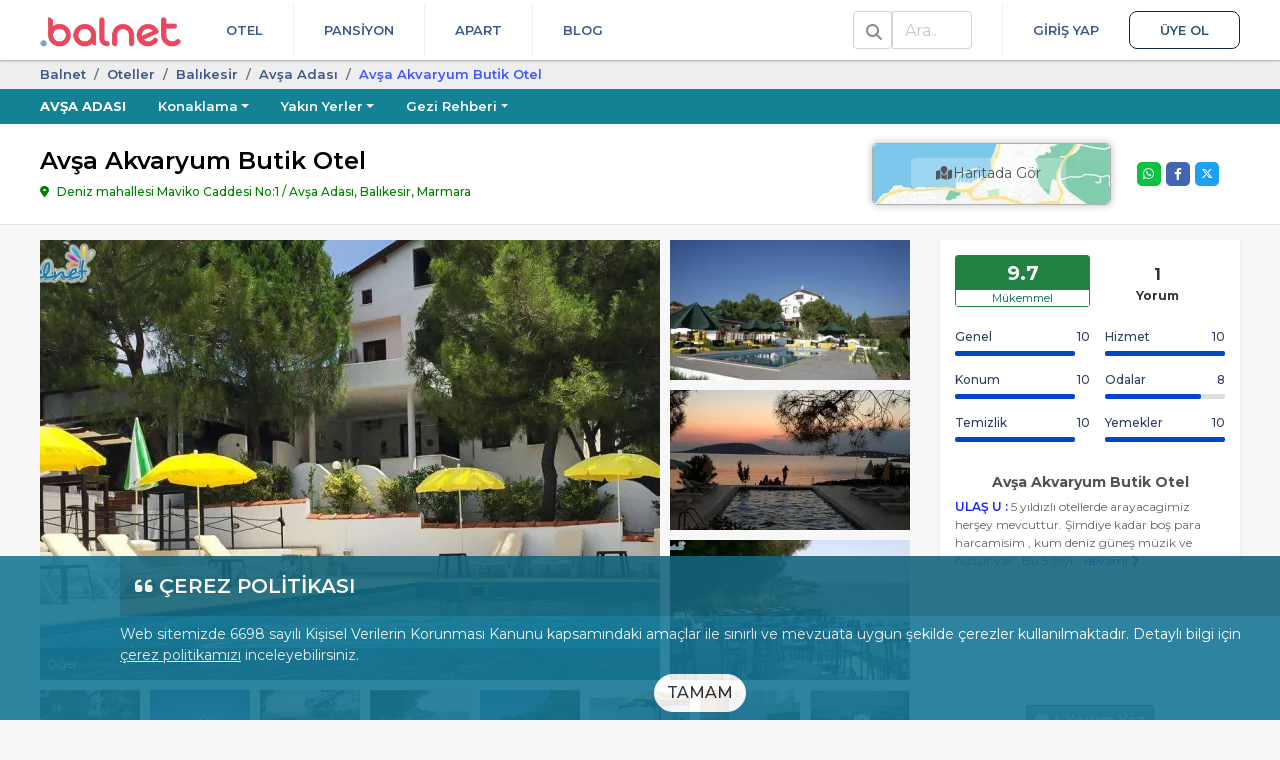

--- FILE ---
content_type: text/html; charset=UTF-8
request_url: https://balnet.net/avsa-akvaryum-butik-otel
body_size: 31206
content:
<!DOCTYPE html>
<html dir="ltr" lang="tr-TR">
<head>
    <meta charset="utf-8">
    <meta name="viewport" content="width=device-width, initial-scale=1, shrink-to-fit=no">
    <link rel="icon" type="image/x-icon" href="/favicon.ico">
    <link rel="manifest" href="/manifest.json" crossorigin="use-credentials">
    <meta name="theme-color" content="white">

    <meta name="mobile-web-app-capable" content="yes">
    <meta name="apple-mobile-web-app-status-bar-style" content="black">
    <meta name="apple-mobile-web-app-title" content="Balnet">

    <link rel="apple-touch-icon" href="/assets/img/balnet-icon-180.png" sizes="180x180">
    <link rel="apple-touch-icon" href="/assets/img/balnet-icon-192.png" sizes="192x192">
    <link rel="apple-touch-icon" href="/assets/img/balnet-icon-512.png" sizes="512x512">

    <meta name="msapplication-TileImage" content="/assets/img/balnet-icon-144.png">
    <meta name="msapplication-TileColor" content="#FFFFFF">

    <link rel="preconnect" href="https://img.balnet.net" crossorigin>
    <link rel="preconnect" href="https://fonts.googleapis.com">
    <link rel="preconnect" href="https://fonts.gstatic.com" crossorigin>
    <link rel="preload" as="style" href="https://fonts.googleapis.com/css2?family=Montserrat:wght@300;400;500;600;700&display=swap" onload="this.onload=null;this.rel='stylesheet'">
    <noscript>
        <link rel="stylesheet" href="https://fonts.googleapis.com/css2?family=Montserrat:wght@300;400;500;600;700&display=swap">
    </noscript>

    <link rel="preconnect" href="//www.googletagmanager.com" crossorigin>
    <link rel="preconnect" href="//www.google-analytics.com" crossorigin>
    <link rel="preconnect" href="//www.googleadservices.com" crossorigin>
    <link rel="preconnect" href="//cdnjs.cloudflare.com" crossorigin>


    <title>Avşa Akvaryum Butik Otel - Avşa Adası Akvaryum Koyu | Balnet</title>
	<link rel="canonical" href="https://balnet.net/avsa-akvaryum-butik-otel">
	<meta name="referrer" content="strict-origin-when-cross-origin">
	<meta name="copyright" content="balnet.net">
	<meta name="rating" content="General">
	<meta name="author" content="Balnet, balnet.net">
	<meta name="classification" content="Online Travel,Consumer">
	<meta name="abstract" content="Online Tatil Portalı">
	<meta name="description" content="Marmara Balıkesi̇r Avşa Adası'da yer alan Avşa Akvaryum Butik Otel tesisinden rezervasyon yapmak, özelliklerini incelemek için bu sayfayı ziyaret edebilirsiniz.">
	<meta property="fb:app_id" content="652706908117151">
	<meta property="og:url" content="https://balnet.net/avsa-akvaryum-butik-otel">
	<meta property="og:title" content="Avşa Akvaryum Butik Otel - Avşa Adası Akvaryum Koyu">
	<meta property="og:type" content="website">
	<meta property="og:description" content="Marmara Balıkesi̇r Avşa Adası'da yer alan Avşa Akvaryum Butik Otel tesisinden rezervasyon yapmak, özelliklerini incelemek için bu sayfayı ziyaret edebilirsiniz.">
	<meta property="og:image" content="https://img.balnet.net/cdn/hotel/13081/Resim226431197590-imgprms-default.webp">
	<meta property="og:latitude" content="40.526572207494">
	<meta property="og:longitude" content="27.504380147823">
	<meta name="twitter:card" content="summary_large_image">
	<meta name="twitter:site" content="@BalnetNet">
	<meta name="twitter:creator" content="@BalnetNet">
	<meta name="twitter:title" content="Avşa Akvaryum Butik Otel - Avşa Adası Akvaryum Koyu">
	<meta name="twitter:description" content="Marmara Balıkesi̇r Avşa Adası'da yer alan Avşa Akvaryum Butik Otel tesisinden rezervasyon yapmak, özelliklerini incelemek için bu sayfayı ziyaret edebilirsiniz.">
	<meta name="twitter:image" content="https://img.balnet.net/cdn/hotel/13081/Resim226431197590-imgprms-default.webp">
                <link rel="stylesheet" href="https://cdnjs.cloudflare.com/ajax/libs/font-awesome/6.4.2/css/all.min.css">

                            <link rel="stylesheet" href="/assets/themes/web/bundle/web-font.css?v=4.4.3">
                              <link rel="stylesheet" href="/assets/themes/web/bundle/bootstrap-v4.css?v=4.4.3">
                            <link rel="stylesheet" href="/assets/themes/web/bundle/bundle.css?v=4.4.3">
            
<style>
    .footer-wrapper a {
        text-decoration : none !important;
    }

    .footer-wrapper .srp2 li {
        display        : inline-block;
        vertical-align : top;
    }

    .footer-wrapper .srp2 li > div {
        display         : flex;
        align-items     : center;
        justify-content : center;
    }

    .footer-wrapper .srp2 li > span {
        display     : block;
        text-align  : center;
        line-height : 1.2;
        margin-top  : 6px;
    }

</style>

<link rel="preload" as="image" href="https://img.balnet.net/cdn/hotel/24730/Resim226431197590-imgprms-w_620-h_440.webp" imagesrcset="
                            https://img.balnet.net/cdn/hotel/24730/Resim226431197590-imgprms-w_360-h_250.webp 360w,
                            https://img.balnet.net/cdn/hotel/24730/Resim226431197590-imgprms-w_480-h_334.webp 480w,
                            https://img.balnet.net/cdn/hotel/24730/Resim226431197590-imgprms-w_620-h_440.webp 620w"
                            imagesizes="100vw" fetchpriority="high"><link rel="stylesheet" type="text/css" href="/assets/plugins/fancybox/3.5.6/jquery.fancybox.min.css" media="screen">
<link rel="stylesheet" href="/assets/plugins/swiper/4.5.0/css/swiper.min.css">
<style>

    #whatsapp-desktop input, #whatsapp-desktop select {
        border-color : #349f2c;
    }

    .error-box {
        display          : none;
        color            : #721c24;
        background-color : #f8d7da;
        border-color     : #f5c6cb;
        padding          : 10px;
        margin-bottom    : 12px;
        border-radius    : 4px;
        font-size        : 14px;
    }

    .video-frame {
        top    : -8px;
        right  : 20px;
        width  : 24px;
        height : 24px;
    }

    .swiper-pagination-fraction {
        left          : 0 !important;
        width         : 80px !important;
        right         : 0 !important;
        margin-left   : auto;
        margin-right  : auto;
        color         : #FFFFFF;
        background    : rgba(0, 0, 0, .5);
        border-radius : 5px;
    }

    .tesis-one-cikanlar-box a.active {
        border-color : #1d6cbb #1d6cbb #fff !important;
    }

    .fancybox-show-thumbs .fancybox-inner {
        right  : 0;
        bottom : 140px;
        /*95 (thumbs) + 45 (categories)*/
    }

    .fancybox-show-thumbs .fancybox-category {
        display : block;
    }

    .fancybox-thumbs {
        top        : auto;
        width      : auto;
        bottom     : 0;
        left       : 0;
        right      : 0;
        height     : 95px;
        padding    : 10px 10px 5px 10px;
        box-sizing : border-box;
        background : rgba(0, 0, 0, 0.6);
    }

    .fancybox-category {
        height        : 45px;
        background    : rgba(0, 0, 0, 0.6);
        position      : absolute;
        left          : 0;
        right         : 0;
        bottom        : 95px;
        width         : 100%;
        box-sizing    : border-box;
        text-align    : center;
        display       : none;
        z-index       : 99995;
        overflow-x    : auto;
        overflow-y    : hidden;
        padding-top   : 10px;
        border-bottom : 2px solid #7a7a7a80;
    }

    .fancybox-category::-webkit-scrollbar {
        height : 4px;
    }

    .fancybox-category::-webkit-scrollbar-track {
        background    : #2a2a2a;
        border-radius : 6px;
        box-shadow    : inset 0 0 6px rgba(0, 0, 0, 0.3);
    }

    .fancybox-category::-webkit-scrollbar-thumb {
        background    : #7E7E7E;
        border-radius : 6px;
    }

    ul.fancybox-categories {
        list-style  : none;
        padding     : 0;
        margin      : 0 auto;
        white-space : nowrap;
    }

    ul.fancybox-categories li {
        display : inline-block;
        padding : 0;
        margin  : 0;
    }

    .fancybox-call-button {
        position         : absolute;
        left             : 80%;
        margin-left      : auto;
        margin-right     : auto;
        top              : 20%;
        right            : 0;
        background-color : blue;
        border-radius    : 5px;
        padding          : 15px;
        font-size        : 16px;
        font-weight      : 600;
        color            : #FFFFFF;
        display          : block;
        width            : 190px;
    }

    ul.fancybox-categories li a {
        display     : inline-block;
        line-height : 31px;
        padding     : 0 10px;
        font-size   : 13px;
        color       : #ffffff;
    }

    .fancybox-thumbs > ul > li:before {
        border : none;
    }

    .fancybox-thumbs > ul > li {
        border-radius : 10px;
        margin-right  : 15px;
    }

    .fancybox-thumbs > ul > li.fancybox-thumbs-active {
        border : 3px solid #ffc750;
    }

    ul.fancybox-categories li.active a {
        color         : #f9eeeb;
        border-bottom : 2px solid #ffc750;
    }

    .fancybox-caption {
        padding : 15px 44px;
    }

    .fancybox-caption:after {
        border-bottom : none;
    }

    .fancybox-thumbs::-webkit-scrollbar {
        height : 6px;
    }

    .fancybox-thumbs::-webkit-scrollbar-track {
        background    : #2a2a2a;
        border-radius : 8px;
        box-shadow    : inset 0 0 6px rgba(0, 0, 0, 0.3);
    }

    .fancybox-thumbs::-webkit-scrollbar-thumb {
        background    : #7E7E7E;
        border-radius : 8px;
    }

    .youtube-player {
        overflow   : hidden;
        background : #000;
        margin     : 5px;
    }

    .youtube-player iframe {
        position   : absolute;
        top        : 0;
        left       : 0;
        width      : 100%;
        height     : 100%;
        z-index    : 100;
        background : transparent;
    }

    .youtube-player img {
        object-fit         : cover;
        display            : block;
        left               : 0;
        bottom             : 0;
        margin             : auto;
        max-width          : 100%;
        width              : 100%;
        position           : absolute;
        right              : 0;
        top                : 0;
        border             : none;
        height             : auto;
        cursor             : pointer;
        -webkit-transition : 0.4s all;
        -moz-transition    : 0.4s all;
        transition         : 0.4s all;
    }

    .youtube-player img:hover {
        -webkit-filter : brightness(75%);
    }

    .youtube-player .play {
        height      : 72px;
        width       : 72px;
        left        : 50%;
        top         : 50%;
        margin-left : -36px;
        margin-top  : -36px;
        position    : absolute;
        background  : url('/assets/img/static/play.png') no-repeat;
        cursor      : pointer;
    }

    .button-share {
        color         : #FFFFFF;
        display       : block;
        width         : 24px;
        height        : 24px;
        text-align    : center;
        border-radius : 5px;
        border        : unset;
        margin        : 0;
        padding       : 0;
    }

    .button-share.whatsapp {
        background-color : #0DC143;
    }

    .button-share.facebook {
        background-color : #4267B2;
    }

    .button-share.twitter {
        background-color : #1DA1F2;
    }
</style>
    	<script>
	  window.dataLayer = window.dataLayer || [];
	</script>
	<script>
	(function(w,d,s,l,i){w[l]=w[l]||[];w[l].push({'gtm.start':new Date().getTime(),event:'gtm.js'});var f=d.getElementsByTagName(s)[0],j=d.createElement(s),dl=l!='dataLayer'?'&l='+l:'';j.async=true;j.src='https://www.googletagmanager.com/gtm.js?id='+i+dl;f.parentNode.insertBefore(j,f);})(window,document,'script','dataLayer','GTM-5B2RMD3');	</script>
    <script type="application/ld+json">
{
    "@context": "https://schema.org",
    "@type": "FAQPage",
    "mainEntity": [
        {
            "@type": "Question",
            "name": "Nasıl tanımlanmaktadır?",
            "acceptedAnswer": {
                "@type": "Answer",
                "text": "<p>Tesis Butik Otel statüsündedir. Öne çıkan özellikleri \"Denize Sıfır, Ücretsiz Şezlong, Yüzme Havuzlu, Özel Plaj, Wifi\" şeklindedir.</p>"
            }
        },
        {
            "@type": "Question",
            "name": "Giriş (check-in) ve çıkış (check-out) saatleri nelerdir?",
            "acceptedAnswer": {
                "@type": "Answer",
                "text": "<p>Giriş en erken 14:00, çıkış en geç 11:00 saatindedir.</p>"
            }
        },
        {
            "@type": "Question",
            "name": "Evcil hayvan kabul ediliyor mu?",
            "acceptedAnswer": {
                "@type": "Answer",
                "text": "<p>Malesef, evcil hayvan kabul edilmiyor!</p>"
            }
        },
        {
            "@type": "Question",
            "name": "Ücretsiz park imkanı sunuluyor mu?",
            "acceptedAnswer": {
                "@type": "Answer",
                "text": "<p>Evet, ücretsiz park imkanı mevcut.</p>"
            }
        },
        {
            "@type": "Question",
            "name": "Ücretsiz internet hizmeti mevcut mu?",
            "acceptedAnswer": {
                "@type": "Answer",
                "text": "<p>Evet, ücretsiz internet hizmeti sunuluyor.</p>"
            }
        }
    ]
}
</script>
<script type="application/ld+json">
{
    "@context": "https://schema.org",
    "@type": "ItemPage",
    "name": "Avşa Akvaryum Butik Otel - Avşa Adası Akvaryum Koyu",
    "description": "Marmara Balıkesi̇r Avşa Adası'da yer alan Avşa Akvaryum Butik Otel tesisinden rezervasyon yapmak, özelliklerini incelemek için bu sayfayı ziyaret edebilirsiniz.",
    "url": "https://balnet.net/avsa-akvaryum-butik-otel",
    "inLanguage": "tr-TR",
    "breadcrumb": {
        "@type": "BreadcrumbList",
        "itemListElement": [
            {
                "@type": "ListItem",
                "position": 1,
                "item": {
                    "@id": "https://balnet.net",
                    "name": "Balnet"
                }
            },
            {
                "@type": "ListItem",
                "position": 2,
                "item": {
                    "@id": "https://balnet.net/otelleri",
                    "name": "Oteller"
                }
            },
            {
                "@type": "ListItem",
                "position": 3,
                "item": {
                    "@id": "https://balnet.net/balikesir-otelleri",
                    "name": "Balıkesi̇r"
                }
            },
            {
                "@type": "ListItem",
                "position": 4,
                "item": {
                    "@id": "https://balnet.net/avsa-adasi-otelleri",
                    "name": "Avşa Adası"
                }
            },
            {
                "@type": "ListItem",
                "position": 5,
                "item": {
                    "@id": "https://balnet.net/avsa-akvaryum-butik-otel",
                    "name": "Avşa Akvaryum Buti̇k Otel"
                }
            }
        ]
    },
    "mainEntity": {
        "@type": "LodgingBusiness",
        "name": "Avşa Akvaryum Butik Otel",
        "url": "https://balnet.net/avsa-akvaryum-butik-otel",
        "image": "https://img.balnet.net/cdn/hotel/13081/Resim226431197590-imgprms-default.webp",
        "aggregateRating": {
            "@type": "AggregateRating",
            "ratingValue": 9.7,
            "bestRating": 10,
            "reviewCount": 1
        },
        "address": {
            "@type": "PostalAddress",
            "addressLocality": "Avşa Adası, Balıkesir",
            "addressRegion": "Marmara",
            "addressCountry": "TR",
            "streetAddress": "Deniz mahallesi Maviko Caddesi No:1"
        },
        "geo": {
            "@type": "GeoCoordinates",
            "latitude": 40.5265722074944,
            "longitude": 27.5043801478231
        },
        "amenityFeature": [
            {
                "@type": "LocationFeatureSpecification",
                "value": "True",
                "name": "Denize Sıfır"
            },
            {
                "@type": "LocationFeatureSpecification",
                "value": "True",
                "name": "Deniz Kenarı"
            },
            {
                "@type": "LocationFeatureSpecification",
                "value": "True",
                "name": "Ücretsiz Şezlong"
            },
            {
                "@type": "LocationFeatureSpecification",
                "value": "True",
                "name": "Özel Plaj"
            },
            {
                "@type": "LocationFeatureSpecification",
                "value": "True",
                "name": "Plaj Servisi"
            },
            {
                "@type": "LocationFeatureSpecification",
                "value": "True",
                "name": "Yüzme Havuzlu"
            },
            {
                "@type": "LocationFeatureSpecification",
                "value": "True",
                "name": "Açık Yüzme Havuzu"
            },
            {
                "@type": "LocationFeatureSpecification",
                "value": "True",
                "name": "Restoran"
            },
            {
                "@type": "LocationFeatureSpecification",
                "value": "True",
                "name": "Bar"
            },
            {
                "@type": "LocationFeatureSpecification",
                "value": "True",
                "name": "Transfer Servisi (ücretsiz)"
            },
            {
                "@type": "LocationFeatureSpecification",
                "value": "True",
                "name": "Güneşlenme Terası"
            },
            {
                "@type": "LocationFeatureSpecification",
                "value": "True",
                "name": "Akşam Eğlencesi"
            },
            {
                "@type": "LocationFeatureSpecification",
                "value": "True",
                "name": "Bahçeli"
            },
            {
                "@type": "LocationFeatureSpecification",
                "value": "True",
                "name": "Wifi"
            }
        ]
    }
}
</script>
</head>
<body>
	<noscript><iframe loading="lazy" src="https://www.googletagmanager.com/ns.html?id=GTM-5B2RMD3" height="0" width="0" style="display:none;visibility:hidden"></iframe></noscript>
<header class="header-wrapper" role="banner">
    <div class="container">
        <div class="d-flex position-relative">
            <div>
                <a class="logo-header" href="/" title="Balnet">
                                            <img class="logo" alt="Balnet" src="/assets/img/balnet-logo-256.webp" width="141" height="30" decoding="async" loading="eager" fetchpriority="high">
                                    </a>
            </div>
            <div class="flex-grow-1 d-flex justify-content-between">
                <nav class="flex-grow-1 d-flex justify-content-between" aria-label="Primary">
                    <ul class="nav nav-header justify-content-end">
                        <li class="nav-item">
                            <a href="/otelleri" class="nav-link text-uppercase">
                                Otel
                            </a>
                                                    </li>
                        <li class="nav-item">
                            <a href="/pansiyonlar" class="nav-link text-uppercase">
                                Pansiyon
                            </a>
                                                    </li>
                        <li class="nav-item">
                            <a href="/apart" class="nav-link text-uppercase">
                                Apart
                            </a>
                                                    </li>
                        <li class="nav-item">
                            <a href="/blog" class="nav-link text-uppercase">
                                Blog
                            </a>
                        </li>
                    </ul>
                    <ul class="nav nav-header">
                                                <li class="nav-item" id="HeaderSearchLi">
                            <div class="float-left d-flex h-100 align-items-center search-div">
                                <div class="position-relative">
                                    <div class="input-group header-search-group">
                                        <span class="input-group-text bg-white color-nav-header">
                                            <i class="fas fa-search fix13"></i>
                                        </span>
                                        <label class="sr-only" for="HeaderSearchQuery">Ara</label>
                                        <input class="form-control" type="search" placeholder="Ara.." id="HeaderSearchQuery" autocomplete="off">
                                    </div>

                                    <div id="HeaderSearchResultsContainer">
                                        <div id="HeaderSearchResults"></div>
                                        <div id="HeaderSearchLoader">
                                            <img loading="lazy" alt="Yükleniyor.." src="/assets/img/search-loader.gif">
                                        </div>
                                    </div>
                                </div>
                            </div>
                        </li>
                        <!--                             <li class="nav-item nav-item-login">
                                <a href="/member" data-modal="login" class="nav-link text-uppercase">Giriş Yap</a></li>
                            <li class="nav-item">
                                <a href="/member/register" data-modal="register" class="nav-link nav-link-register text-uppercase">Üye Ol</a>
                            </li>
                                                                            <li class="nav-item dropdown">
                                <a href="#" class="nav-link dropdown-toggle pr-0" data-toggle="dropdown"><i class="fa fa-user fix13"></i>                                     <span class="caret"></span></a>
                                <div class="dropdown-menu dropdown-menu-right">
                                    <a class="dropdown-item" href="/account"><i class="fa fa-user fix13"></i> Hesabım</a>
                                    <div class="dropdown-divider"></div>
                                    <a class="dropdown-item" href="/account/logout"><i class="fa fa-sign-out-alt fix13"></i> Çıkış</a>
                                </div>
                            </li>
                        -->
                                                    <li class="nav-item nav-item-login">
                                <a href="/member" class="nav-link text-uppercase">Giriş Yap</a></li>
                            <li class="nav-item">
                                <a href="/member/register" class="nav-link nav-link-register text-uppercase">Üye Ol</a>
                            </li>
                                                                    </ul>
                </nav>
            </div>
        </div>
    </div>
</header>

        <div class="bottom kvkk" id="kvkk-consent" role="dialog" aria-live="polite" aria-label="Çerez Politikası Bildirimi">
            <div class="kvkk-pad">
                <p class="kvkk-title mb-2">
                    <i class="fas fa-quote-left fix18" aria-hidden="true"></i>
                    <span>ÇEREZ POLİTİKASI</span>
                </p>

                <p class="f14 mb-0">
                    Web sitemizde 6698 sayılı Kişisel Verilerin Korunması Kanunu kapsamındaki amaçlar ile sınırlı ve mevzuata uygun şekilde çerezler kullanılmaktadır.
                    Detaylı bilgi için
                    <a class="text-white kvkk-link" href="/cerez-politikasi-c8">çerez politikamızı</a>
                    inceleyebilirsiniz.
                </p>

                <div class="mt-2 text-center mb-2">
                    <button type="button"
                            class="btn btn-white-purple btn-confirm-kvkk rounded-pill"
                            data-kvkk-accept>
                        TAMAM
                    </button>
                </div>
            </div>
        </div>
    

<main class="content-wrapper">
    <div class="section-breadcrumb">
    <div class="container">
        <ol class="breadcrumb">
                                    <li class="breadcrumb-item">
                            <a href="/">Balnet</a>
                        </li>
                                            <li class="breadcrumb-item">
                            <a href="/otelleri">Oteller</a>
                        </li>
                                            <li class="breadcrumb-item">
                            <a href="/balikesir-otelleri">Balıkesi̇r</a>
                        </li>
                                            <li class="breadcrumb-item">
                            <a href="/avsa-adasi-otelleri">Avşa Adası</a>
                        </li>
                                            <li class="breadcrumb-item active" style="color:#3e58fb;">
                            Avşa Akvaryum Buti̇k Otel                        </li>
                            </ol>
    </div>
</div><div class="konum-cover-wrapper" style="background-color: #128294">
    <div class="container">
        <ul class="nav flex-nowrap">
            <li class="nav-item">
                <a class="nav-link text-uppercase pl-0 font-weight-bold" href="/avsa-adasi">Avşa Adası</a>
            </li>
                                <li class="nav-item">
                        <a class="nav-link dropdown-toggle" href="#" data-toggle="dropdown">Konaklama</a>
                        <div class="dropdown-menu">
                                                                <a class="dropdown-item" href="/avsa-adasi-otelleri">Oteller</a>
                                                                    <a class="dropdown-item" href="/avsa-adasi-pansiyonlar">Pansiyonlar</a>
                                                                    <a class="dropdown-item" href="/avsa-adasi-apart">Apartlar</a>
                                                        </div>
                    </li>
                                    <li class="nav-item">
                        <a class="nav-link dropdown-toggle" href="#" data-toggle="dropdown">Yakın Yerler</a>
                        <div class="dropdown-menu">
                                                            <a class="dropdown-item" href="/yigitler-koyu">Avşa Yiğitler Köyü</a>
                                                            <a class="dropdown-item" href="/marmara-adasi">Marmara Adası</a>
                                                    </div>
                    </li>
                                                <li class="nav-item">
                        <a class="nav-link dropdown-toggle" href="#" data-toggle="dropdown">Gezi Rehberi</a>
                        <div class="dropdown-menu">
                            <a class="dropdown-item" href="/avsa-adasi">Hızlı Bilgi</a>
                                                                <div class="dropdown-divider"></div>
                                                                                <a class="dropdown-item" href="/avsa-adasi-plajlar">Plajlar ve Koylar</a>
                                                                </div>
                    </li>
                
                    </ul>
    </div>
</div><div class="hotel-detail">

    <div class="baslik bg-white border-bottom">
        <div class="container py-15">
            <div class="splitted-content-wrapper align-items-center">
                <div class="splitted-content-content">
                    <h1 class="otel-title">Avşa Akvaryum Butik Otel</h1>
                    <div class="otel-adres mb-0">
                        Deniz mahallesi Maviko Caddesi No:1 / Avşa Adası, Balıkesir, Marmara                    </div>
                </div>

                <div class="splitted-content-map">
                                            <div class="split-15">
                            <div class="img-thumbnail border-0 ">
                                <a href="javascript:void(0);" onclick="openMap();">
                                    <div class="text-center position-relative map rounded-lg shadow-full-sm-darker" style="border: 1px solid #afafaf;">
                                                                                    <img class="rounded-lg" loading="lazy" decoding="async" fetchpriority="low" src="/assets/img/maps.webp" alt="map">
                                                                                <div class="otelDetaiharitaButon">
                                            <span class="bg-transparent-white-25 p-1 position-absolute"><i class="fas fa-map-marked fix13"></i> Haritada Gör</span>
                                        </div>
                                    </div>
                                </a>
                            </div>
                        </div>
                                    </div>


                <div class="splitted-content-sidebox justify-content-end ml-0" style="width: 125px;">
                    <div class="d-flex align-items-center">
                        <div class="splitted-content-sidebox ml-0">
                            
                            <div class="w-100 d-flex justify-content-center">
                                <ul class="social-share">
                                                                        <li>
                                        <button title="Share on X" class="button-share twitter" data-share="twitter">
                                            <i class="fa-brands fa-x-twitter"></i>
                                        </button>
                                    </li>
                                    <li>
                                        <button title="Share on Facebook" class="button-share facebook" data-share="facebook">
                                            <i class="fab fa-facebook-f fix13"></i>
                                        </button>
                                    </li>
                                    <li>
                                        <button title="Share on Whatsapp" class="button-share whatsapp" data-share="whatsapp">
                                            <i class="fab fa-whatsapp fix13"></i>
                                        </button>
                                    </li>
                                </ul>
                            </div>
                        </div>
                    </div>
                </div>
            </div>
        </div>
    </div>


    <div class="container content-with-padding">

        
        

        <div class="splitted-content-wrapper split-15">
            <div class="splitted-content-content" id="divTesisDetails">
                                        <div class="otel-galeri h-100">
                                                            <div class="clearfix">                                            <div class="float-left position-relative" style="margin-right:10px;">
                                                <a class="d-block" aria-label="slider" href="../../../assets/plugins/font-awesome/svgs/brands/java.svg" onclick="$('[data-fancybox=media]').eq(0).trigger('click');return false;">
                                                                                                                                                                    <picture>
                                                            <source srcset="https://img.balnet.net/cdn/hotel/24730/Resim226431197590-imgprms-w_480-h_280.webp" media="(max-width: 600px)">
                                                            <source srcset="https://img.balnet.net/cdn/hotel/24730/Resim226431197590-imgprms-w_620-h_440.webp" media="(min-width: 601px)">
                                                            <img
                                                                    title=""
                                                                    alt=""
                                                                    src="https://img.balnet.net/cdn/hotel/24730/Resim226431197590-imgprms-w_620-h_440.webp"
                                                                    width="620" height="440"
                                                                    decoding="async"
                                                                    loading="eager"
                                                                    fetchpriority="high" style="width: 620px;height: 440px;">
                                                        </picture>
                                                        
                                                    <div class="position-absolute bg-transparent-black-50 w-100 text-truncate text-white p-2 f11" style="bottom:0;">
                                                        Diğer                                                    </div>
                                                </a>
                                            </div>


                                                                                            <div class="float-left" style="">
                                                    <a href="#" aria-label="slider" onclick="$('[data-fancybox=media]').eq(1).trigger('click');return false;">
                                                                                                                                                                                <picture>
                                                                <source srcset="https://img.balnet.net/cdn/hotel/24730/Resim1585654019-imgprms-w_240-h_140.webp" media="(min-width: 481px)">
                                                                <img src="https://img.balnet.net/cdn/hotel/24730/Resim1585654019-imgprms-w_240-h_140.webp"
                                                                     alt=""
                                                                     title=""
                                                                     width="240" height="140"
                                                                     decoding="async"
                                                                     loading="lazy"
                                                                     fetchpriority="low" style="width: 240px;height: 140px;">
                                                            </picture>
                                                                                                            </a>
                                                </div>
                                                                                                <div class="float-left" style="margin-top:10px;">
                                                    <a href="#" aria-label="slider" onclick="$('[data-fancybox=media]').eq(2).trigger('click');return false;">
                                                                                                                                                                                <picture>
                                                                <source srcset="https://img.balnet.net/cdn/hotel/24730/Resim1612969181gd2tlmfa-imgprms-w_240-h_140.webp" media="(min-width: 481px)">
                                                                <img src="https://img.balnet.net/cdn/hotel/24730/Resim1612969181gd2tlmfa-imgprms-w_240-h_140.webp"
                                                                     alt=""
                                                                     title=""
                                                                     width="240" height="140"
                                                                     decoding="async"
                                                                     loading="lazy"
                                                                     fetchpriority="low" style="width: 240px;height: 140px;">
                                                            </picture>
                                                                                                            </a>
                                                </div>
                                                                                                <div class="float-left" style="margin-top:10px;">
                                                    <a href="#" aria-label="slider" onclick="$('[data-fancybox=media]').eq(3).trigger('click');return false;">
                                                                                                                                                                                <picture>
                                                                <source srcset="https://img.balnet.net/cdn/hotel/24730/Resim146475142902-imgprms-w_240-h_140.webp" media="(min-width: 481px)">
                                                                <img src="https://img.balnet.net/cdn/hotel/24730/Resim146475142902-imgprms-w_240-h_140.webp"
                                                                     alt=""
                                                                     title=""
                                                                     width="240" height="140"
                                                                     decoding="async"
                                                                     loading="lazy"
                                                                     fetchpriority="low" style="width: 240px;height: 140px;">
                                                            </picture>
                                                                                                            </a>
                                                </div>
                                                                                </div>
                            
                            <div class="alt-img-list">
                                                                        <div class="alt-img ml-0">
                                            <a aria-label="slider" data-fancybox="media" data-caption="" data-width="960" data-height="625" href="https://img.balnet.net/cdn/hotel/24730/Resim226431197590-imgprms-default.webp" data-thumb="https://img.balnet.net/cdn/hotel/24730/Resim226431197590-imgprms-w_127-h_90.webp">
                                                                                                                                                <picture>
                                                    <source srcset="https://img.balnet.net/cdn/hotel/24730/Resim226431197590-imgprms-w_100-h_70.webp" media="(min-width: 1px)">
                                                    <img src="https://img.balnet.net/cdn/hotel/24730/Resim226431197590-imgprms-w_100-h_70.webp"
                                                         alt=""
                                                         title=""
                                                         width="100" height="70"
                                                         decoding="async"
                                                         loading="lazy"
                                                         fetchpriority="low">
                                                </picture>
                                            </a>
                                        </div>
                                                                            <div class="alt-img">
                                            <a aria-label="slider" data-fancybox="media" data-caption="" data-width="604" data-height="403" href="https://img.balnet.net/cdn/hotel/24730/Resim1585654019-imgprms-default.webp" data-thumb="https://img.balnet.net/cdn/hotel/24730/Resim1585654019-imgprms-w_127-h_90.webp">
                                                                                                                                                <picture>
                                                    <source srcset="https://img.balnet.net/cdn/hotel/24730/Resim1585654019-imgprms-w_100-h_70.webp" media="(min-width: 1px)">
                                                    <img src="https://img.balnet.net/cdn/hotel/24730/Resim1585654019-imgprms-w_100-h_70.webp"
                                                         alt=""
                                                         title=""
                                                         width="100" height="70"
                                                         decoding="async"
                                                         loading="lazy"
                                                         fetchpriority="low">
                                                </picture>
                                            </a>
                                        </div>
                                                                            <div class="alt-img">
                                            <a aria-label="slider" data-fancybox="media" data-caption="" data-width="840" data-height="792" href="https://img.balnet.net/cdn/hotel/24730/Resim1612969181gd2tlmfa-imgprms-default.webp" data-thumb="https://img.balnet.net/cdn/hotel/24730/Resim1612969181gd2tlmfa-imgprms-w_127-h_90.webp">
                                                                                                                                                <picture>
                                                    <source srcset="https://img.balnet.net/cdn/hotel/24730/Resim1612969181gd2tlmfa-imgprms-w_100-h_70.webp" media="(min-width: 1px)">
                                                    <img src="https://img.balnet.net/cdn/hotel/24730/Resim1612969181gd2tlmfa-imgprms-w_100-h_70.webp"
                                                         alt=""
                                                         title=""
                                                         width="100" height="70"
                                                         decoding="async"
                                                         loading="lazy"
                                                         fetchpriority="low">
                                                </picture>
                                            </a>
                                        </div>
                                                                            <div class="alt-img">
                                            <a aria-label="slider" data-fancybox="media" data-caption="" data-width="1496" data-height="840" href="https://img.balnet.net/cdn/hotel/24730/Resim146475142902-imgprms-default.webp" data-thumb="https://img.balnet.net/cdn/hotel/24730/Resim146475142902-imgprms-w_127-h_90.webp">
                                                                                                                                                <picture>
                                                    <source srcset="https://img.balnet.net/cdn/hotel/24730/Resim146475142902-imgprms-w_100-h_70.webp" media="(min-width: 1px)">
                                                    <img src="https://img.balnet.net/cdn/hotel/24730/Resim146475142902-imgprms-w_100-h_70.webp"
                                                         alt=""
                                                         title=""
                                                         width="100" height="70"
                                                         decoding="async"
                                                         loading="lazy"
                                                         fetchpriority="low">
                                                </picture>
                                            </a>
                                        </div>
                                                                            <div class="alt-img">
                                            <a aria-label="slider" data-fancybox="media" data-caption="" data-width="960" data-height="720" href="https://img.balnet.net/cdn/hotel/24730/Resim1585654014-imgprms-default.webp" data-thumb="https://img.balnet.net/cdn/hotel/24730/Resim1585654014-imgprms-w_127-h_90.webp">
                                                                                                                                                <picture>
                                                    <source srcset="https://img.balnet.net/cdn/hotel/24730/Resim1585654014-imgprms-w_100-h_70.webp" media="(min-width: 1px)">
                                                    <img src="https://img.balnet.net/cdn/hotel/24730/Resim1585654014-imgprms-w_100-h_70.webp"
                                                         alt=""
                                                         title=""
                                                         width="100" height="70"
                                                         decoding="async"
                                                         loading="lazy"
                                                         fetchpriority="low">
                                                </picture>
                                            </a>
                                        </div>
                                                                            <div class="alt-img">
                                            <a aria-label="slider" data-fancybox="media" data-caption="" data-width="604" data-height="378" href="https://img.balnet.net/cdn/hotel/24730/Resim1585654017-imgprms-default.webp" data-thumb="https://img.balnet.net/cdn/hotel/24730/Resim1585654017-imgprms-w_127-h_90.webp">
                                                                                                                                                <picture>
                                                    <source srcset="https://img.balnet.net/cdn/hotel/24730/Resim1585654017-imgprms-w_100-h_70.webp" media="(min-width: 1px)">
                                                    <img src="https://img.balnet.net/cdn/hotel/24730/Resim1585654017-imgprms-w_100-h_70.webp"
                                                         alt=""
                                                         title=""
                                                         width="100" height="70"
                                                         decoding="async"
                                                         loading="lazy"
                                                         fetchpriority="low">
                                                </picture>
                                            </a>
                                        </div>
                                                                            <div class="alt-img">
                                            <a aria-label="slider" data-fancybox="media" data-caption="" data-width="840" data-height="840" href="https://img.balnet.net/cdn/hotel/24730/Resim1585654007-imgprms-default.webp" data-thumb="https://img.balnet.net/cdn/hotel/24730/Resim1585654007-imgprms-w_127-h_90.webp">
                                                                                                                                                <picture>
                                                    <source srcset="https://img.balnet.net/cdn/hotel/24730/Resim1585654007-imgprms-w_100-h_70.webp" media="(min-width: 1px)">
                                                    <img src="https://img.balnet.net/cdn/hotel/24730/Resim1585654007-imgprms-w_100-h_70.webp"
                                                         alt=""
                                                         title=""
                                                         width="100" height="70"
                                                         decoding="async"
                                                         loading="lazy"
                                                         fetchpriority="low">
                                                </picture>
                                            </a>
                                        </div>
                                                                            <div class="alt-img">
                                            <a aria-label="slider" data-fancybox="media" data-caption="" data-width="604" data-height="403" href="https://img.balnet.net/cdn/hotel/24730/Resim1585654012-imgprms-default.webp" data-thumb="https://img.balnet.net/cdn/hotel/24730/Resim1585654012-imgprms-w_127-h_90.webp">
                                                                                                    <div class="hover-plus">
                                                        <i class="fas fa-camera f16 fix13"></i>
                                                        <div style="clear:both"></div>
                                                        <span class="f11 font-weight-normal"> +5 fotoğraf</span>
                                                    </div>
                                                                                                                                                <picture>
                                                    <source srcset="https://img.balnet.net/cdn/hotel/24730/Resim1585654012-imgprms-w_100-h_70.webp" media="(min-width: 1px)">
                                                    <img src="https://img.balnet.net/cdn/hotel/24730/Resim1585654012-imgprms-w_100-h_70.webp"
                                                         alt=""
                                                         title=""
                                                         width="100" height="70"
                                                         decoding="async"
                                                         loading="lazy"
                                                         fetchpriority="low">
                                                </picture>
                                            </a>
                                        </div>
                                                                            <div class="alt-img d-none">
                                            <a aria-label="slider" data-fancybox="media" data-caption="" data-width="604" data-height="403" href="https://img.balnet.net/cdn/hotel/24730/Resim1585654010-imgprms-default.webp" data-thumb="https://img.balnet.net/cdn/hotel/24730/Resim1585654010-imgprms-w_127-h_90.webp">
                                                                                                                                                <picture>
                                                    <source srcset="https://img.balnet.net/cdn/hotel/24730/Resim1585654010-imgprms-w_100-h_70.webp" media="(min-width: 1px)">
                                                    <img src="https://img.balnet.net/cdn/hotel/24730/Resim1585654010-imgprms-w_100-h_70.webp"
                                                         alt=""
                                                         title=""
                                                         width="100" height="70"
                                                         decoding="async"
                                                         loading="lazy"
                                                         fetchpriority="low">
                                                </picture>
                                            </a>
                                        </div>
                                                                            <div class="alt-img d-none">
                                            <a aria-label="slider" data-fancybox="media" data-caption="" data-width="720" data-height="720" href="https://img.balnet.net/cdn/hotel/24730/Resim1585654002-imgprms-default.webp" data-thumb="https://img.balnet.net/cdn/hotel/24730/Resim1585654002-imgprms-w_127-h_90.webp">
                                                                                                                                                <picture>
                                                    <source srcset="https://img.balnet.net/cdn/hotel/24730/Resim1585654002-imgprms-w_100-h_70.webp" media="(min-width: 1px)">
                                                    <img src="https://img.balnet.net/cdn/hotel/24730/Resim1585654002-imgprms-w_100-h_70.webp"
                                                         alt=""
                                                         title=""
                                                         width="100" height="70"
                                                         decoding="async"
                                                         loading="lazy"
                                                         fetchpriority="low">
                                                </picture>
                                            </a>
                                        </div>
                                                                            <div class="alt-img d-none">
                                            <a aria-label="slider" data-fancybox="media" data-caption="" data-width="1324" data-height="840" href="https://img.balnet.net/cdn/hotel/24730/Resim9406118697589-imgprms-default.webp" data-thumb="https://img.balnet.net/cdn/hotel/24730/Resim9406118697589-imgprms-w_127-h_90.webp">
                                                                                                                                                <picture>
                                                    <source srcset="https://img.balnet.net/cdn/hotel/24730/Resim9406118697589-imgprms-w_100-h_70.webp" media="(min-width: 1px)">
                                                    <img src="https://img.balnet.net/cdn/hotel/24730/Resim9406118697589-imgprms-w_100-h_70.webp"
                                                         alt=""
                                                         title=""
                                                         width="100" height="70"
                                                         decoding="async"
                                                         loading="lazy"
                                                         fetchpriority="low">
                                                </picture>
                                            </a>
                                        </div>
                                                                            <div class="alt-img d-none">
                                            <a aria-label="slider" data-fancybox="media" data-caption="" data-width="1261" data-height="840" href="https://img.balnet.net/cdn/hotel/24730/Resim3693838424152-imgprms-default.webp" data-thumb="https://img.balnet.net/cdn/hotel/24730/Resim3693838424152-imgprms-w_127-h_90.webp">
                                                                                                                                                <picture>
                                                    <source srcset="https://img.balnet.net/cdn/hotel/24730/Resim3693838424152-imgprms-w_100-h_70.webp" media="(min-width: 1px)">
                                                    <img src="https://img.balnet.net/cdn/hotel/24730/Resim3693838424152-imgprms-w_100-h_70.webp"
                                                         alt=""
                                                         title=""
                                                         width="100" height="70"
                                                         decoding="async"
                                                         loading="lazy"
                                                         fetchpriority="low">
                                                </picture>
                                            </a>
                                        </div>
                                                                </div>
                        </div>
                                </div>
            <div class="splitted-content-sidebox">
                <div class="one-cikan-yorumlar shadow-sm h-100 position-relative">
                    
                                                <div class="d-flex justify-content-between align-items-baseline split-30">
                                <div class="w-50">
                                    <div class="text-black text-center">
                                        <div class="d-flex flex-column rounded-sm split-15" style="border:1px solid  #218242; background-color:#218242;color:#fff;">
                                            <div class="comment-puan f20 split-15" style="min-width:72px !important;">
                                                9.7                                            </div>
                                            <span class="bg-white text-green f11" style="border-bottom-left-radius: 1px; border-bottom-right-radius: 1px;"> Mükemmel</span>
                                        </div>
                                    </div>

                                </div>
                                                                    <div class="w-50">
                                        <div class="f12 font-weight-bold mb-2 text-center">
                                            <span class="f16">1</span><br>Yorum
                                        </div>
                                    </div>
                                                            </div>
                        
                                            <ul class="hotel-point-list clearfix split-15">
                                                                <li>Genel                                        <span>10</span>
                                        <div class="point-divider">
                                            <div class="point-inside" style="width:100%;"></div>
                                        </div>
                                    </li>
                                                                    <li>Hizmet                                        <span>10</span>
                                        <div class="point-divider">
                                            <div class="point-inside" style="width:100%;"></div>
                                        </div>
                                    </li>
                                                                    <li>Konum                                        <span>10</span>
                                        <div class="point-divider">
                                            <div class="point-inside" style="width:100%;"></div>
                                        </div>
                                    </li>
                                                                    <li>Odalar                                        <span>8</span>
                                        <div class="point-divider">
                                            <div class="point-inside" style="width:80%;"></div>
                                        </div>
                                    </li>
                                                                    <li>Temizlik                                        <span>10</span>
                                        <div class="point-divider">
                                            <div class="point-inside" style="width:100%;"></div>
                                        </div>
                                    </li>
                                                                    <li>Yemekler                                        <span>10</span>
                                        <div class="point-divider">
                                            <div class="point-inside" style="width:100%;"></div>
                                        </div>
                                    </li>
                                                        </ul>

                                                    <div class="yorum-detail">
                                <p class="text-detail mb-0">
                                    <b class="f14 text-center" style="color: #525252;padding: 10px 0px 5px 0px;display: block;">Avşa Akvaryum Butik Otel</b>
                                    <span class="user-title">ULAŞ u :</span>
                                    5 yıldızlı&nbsp;otellerde arayacagimiz herşey mevcuttur. Şimdiye kadar boş para harcamisim , kum deniz güneş müzik ve huzur var&nbsp;. Bu 5 şeyi...                                    <a class="f12" href="#degerlendirmeler" onclick="setYorumlarActiveTab();return false;">devamı
                                        <i class="fas fa-chevron-right"></i>
                                    </a>
                                </p>
                            </div>
                        
                        <div class="d-flex justify-content-center align-items-baseline split-30 mt-2 position-absolute" style="left: 0; right: 0; bottom: 24px;">
                                                        <div class=" text-center px-2">
                                <button type="button" class="btn btn-success btn-sm btn-block mt-2 w-100 f14 font-weight-bold text-white" onclick="addComment();return false;" style="background-image: linear-gradient( #94A4AD,  #727F86); border-color: #4d544f;">
                                    <i class="text-white fas fa-comment-dots"></i>
                                    + Yorum Yaz
                                </button>
                            </div>
                        </div>

                    
                    

                    
                </div>
            </div>
        </div>


        
                        <div class="tesis-olanaklar split-15 text-center" style="width: 870px;">
                    <div class="d-flex justify-content-center">
                                                    <div class="f48 d-flex flex-column mx-3">
                                <span class="f9"> Denize Sıfır</span>
                                <i data-toggle="tooltip" data-placement="top" title="Denize Sıfır" class="picon picon-deniz"></i>
                            </div>
                                                    <div class="f48 d-flex flex-column mx-3">
                                <span class="f9"> Ücretsiz Şez.</span>
                                <i data-toggle="tooltip" data-placement="top" title="Ücretsiz Şezlong" class="picon picon-ozel-plaj"></i>
                            </div>
                                                    <div class="f48 d-flex flex-column mx-3">
                                <span class="f9"> Yüzme Havuzl.</span>
                                <i data-toggle="tooltip" data-placement="top" title="Yüzme Havuzlu" class="picon picon-havuz"></i>
                            </div>
                                                    <div class="f48 d-flex flex-column mx-3">
                                <span class="f9"> Özel Plaj</span>
                                <i data-toggle="tooltip" data-placement="top" title="Özel Plaj" class="picon picon-ozel-plaj"></i>
                            </div>
                                                    <div class="f48 d-flex flex-column mx-3">
                                <span class="f9"> Wifi</span>
                                <i data-toggle="tooltip" data-placement="top" title="Wifi" class="picon picon-connection"></i>
                            </div>
                                                    <div class="f48 d-flex flex-column mx-3">
                                <span class="f9"> Deniz Kenarı</span>
                                <i data-toggle="tooltip" data-placement="top" title="Deniz Kenarı" class="picon picon-deniz-kenari"></i>
                            </div>
                                                    <div class="f48 d-flex flex-column mx-3">
                                <span class="f9"> Bar</span>
                                <i data-toggle="tooltip" data-placement="top" title="Bar" class="picon picon-bar"></i>
                            </div>
                                                    <div class="f48 d-flex flex-column mx-3">
                                <span class="f9"> Restoran</span>
                                <i data-toggle="tooltip" data-placement="top" title="Restoran" class="picon picon-alakart-restoran"></i>
                            </div>
                                            </div>
                </div>
            
        <div class="yazilisunu split-30">
            
            <div class="tesis-one-cikanlar-box split-30 pt-0">
                <ul class="nav nav-tabs flex-nowrap" role="tablist" aria-owns="fiyatlar-tab degerlendirmeler-tab genel-bakis-tab divTesisOzellikleri-tab    mesaj-open-tab">
                    <li class="flex-fill-0 nav-item" role="presentation" style="border-bottom: 1px solid #1d6cbb;">
                        <a class="nav-link active" id="fiyatlar-tab" href="#fiyatlar" role="tab" data-toggle="tab" aria-controls="fiyatlar" aria-selected="true">
                            Fiyatlar
                        </a>
                    </li>
                    <li class="flex-fill-0 nav-item" role="presentation" style="border-bottom: 1px solid #1d6cbb;">
                        <a class="nav-link" id="degerlendirmeler-tab" href="#degerlendirmeler" role="tab" data-toggle="tab" aria-controls="degerlendirmeler" aria-selected="false">
                            Yorumlar
                        </a>
                    </li>

                    <li class="flex-fill-0 nav-item" role="presentation" style="border-bottom: 1px solid #1d6cbb;">
                        <a class="nav-link" id="genel-bakis-tab" data-toggle="tab" href="#genel-bakis" role="tab" aria-controls="genel-bakis" aria-selected="false">
                            Bilgiler
                        </a>
                    </li>

                    <li class="flex-fill-0 nav-item" role="presentation" style="border-bottom: 1px solid #1d6cbb;">
                        <a class="nav-link" id="divTesisOzellikleri-tab" data-toggle="tab" href="#divTesisOzellikleri" role="tab" aria-controls="divTesisOzellikleri" aria-selected="false">
                            Özellikler
                        </a>
                    </li>

                                            <li class="flex-fill-0 nav-item" role="presentation" style="border-bottom: 1px solid #1d6cbb;">
                            <a class="nav-link" id="divTesisBenim-tab" data-toggle="tab" href="#divTesisBenim" role="tab" aria-controls="divTesisBenim" aria-selected="false" style="background-color: #ffcd00;">
                                Bu tesis sizin mi?
                            </a>
                        </li>
                    
                    
                    
                                        <li class="flex-fill-0 nav-item" role="presentation" style="border-bottom: 1px solid #1d6cbb;">
                        <button class="nav-link w-100 " id="mesaj-open-tab" onclick="openMessageForm();" style="background-color:#dc3545; color:#ffffff; font-weight: 600;">Mesaj Gönder</button>
                    </li>
                                    </ul>


                <div class="tab-content">
                    <div class="tab-pane fade show active" id="fiyatlar" role="tabpanel" aria-labelledby="fiyatlar-tab">
                        <div class="card shadow-sm oteldetayhakkinda">
                            <div class="card-body">
                                                                <div id="TesisRoomList" class="split-15">
                                                                                                        </div>
                            </div>
                        </div>
                    </div>
                    <div class="tab-pane fade" id="degerlendirmeler" role="tabpanel" aria-labelledby="degerlendirmeler-tab">
                        <div class="card shadow-sm oteldetayhakkinda">
                            <div class="card-body">

                                <div class="yorumlar">
                                    <h2 class="ozelbaslik">Avşa Akvaryum Butik Otel Yorumları</h2>
                                    <div class="ozelicerik">
                                        <div class="comment-container">
                                            <ul class="nav nav-tabs flex-nowrap split-15" role="tablist" aria-owns="best-comment-tab bad-comment-tab">
                                                <li class="flex-fill-0 nav-item" role="presentation">
                                                    <a class="nav-link active" id="best-comment-tab" href="#best-comment" role="tab" data-toggle="tab" aria-controls="best-comment" aria-selected="true">
                                                        Mutlu Müşteriler
                                                    </a>
                                                </li>

                                                <li class="flex-fill-0 nav-item" role="presentation">
                                                    <a class="nav-link" id="bad-comment-tab" href="#bad-comment" role="tab" data-toggle="tab" aria-controls="bad-comment" aria-selected="false">
                                                        Şikayetler
                                                    </a>
                                                </li>
                                            </ul>

                                            <div class="tab-content">
                                                <div class="tab-pane fade show active" id="best-comment" role="tabpanel" aria-labelledby="best-comment-tab">
                                                                                                            <div class="comment-container yorumsayfasi split-15" id="AllCommentsContainer">
                                                            <div class="comment" id="comment8910">
    <div class="d-flex">
        
        <div class="comment-left-block text-center d-flex flex-column align-items-center">
            <div class="d-flex flex-column rounded-sm split-15" style="border:1px solid  #218242; background-color:#218242;color:#fff;">
                <div class="comment-puan f20 split-15" style="min-width:72px !important;">
                    9.6                </div>
                <span class="bg-white text-green f11" style="border-bottom-left-radius: 1px; border-bottom-right-radius: 1px;"> Mükemmel</span>
            </div>
            <div class="split-15 text-center" style="padding: 12px;">
                            <div class="text-white font-weight-bolder f20" style="border-radius: 50%;width: 50px;height: 50px;line-height: 45px;border: 3px solid white;box-shadow: 0 0 0 5px #e9e9e9; background-color: #F69831;">U </div>
                          </div>            <div class="f12 text-truncate text-center f11">ULAŞ u.</div>
            <div class="comment-sentence mt-3">
                <b class="font-weight-bold ">Haziran 2023</b>
                <span class="mt-3 d-block f11 font-weight-500">eşi ile birlikte                </span>
            </div>
        </div>


        <div class="flex-fill-0 comment-right-block">
            <div class="d-flex justify-content-between mb-2">
                <div class="comment-title">
                    "Avşa Akvaryum Butik Otel"
                </div>
                <div class="comment-time">
                    29.06.2023                </div>
            </div>
            <div class="comment-content f15 split-15" style="text-align: justify">
                <p>5 yıldızlı&nbsp;otellerde arayacagimiz herşey mevcuttur. Şimdiye kadar boş para harcamisim , kum deniz güneş müzik ve huzur var&nbsp;. Bu 5 şeyi arayan kesinlikle Avşa Adasında bu otele gelmeli.&nbsp;</p>
            </div>


            
                            <div class="comment-images split-15" style="min-height: 100px;">
                    <ul>
                                                    <li>
                                <a href="https://balnet.net/YorumResimleri/8910/500/r6725-img20230627101129.jpg" data-caption="Sabah kahvaltısı Manzarası" data-photoswipe="comment8910" data-width="700" data-height="525"><img loading="lazy" alt="ULAŞ u. picture about hotel" src="https://balnet.net/YorumResimleri/8910/100/r6725-img20230627101129.jpg"></a>
                            </li>
                                            </ul>
                </div>
            

            <div class="comment-bottom-block split-15">

                <div class="comment-puan-details split-15 f13 tabProfileComment">
                                            <ul class="points-tab">
                                                            <li data-toggle="tooltip" data-placement="top"
                                    title="Mükemmel">
                                    <span>Genel</span>
                                    <div class="puanlist">
                                                                                    <span class="fa fa-star checked" style="color: orange;"></span>
                                                                                    <span class="fa fa-star checked" style="color: orange;"></span>
                                                                                    <span class="fa fa-star checked" style="color: orange;"></span>
                                                                                    <span class="fa fa-star checked" style="color: orange;"></span>
                                                                                    <span class="fa fa-star checked" style="color: orange;"></span>
                                                                            </div>
                                </li>
                                                            <li data-toggle="tooltip" data-placement="top"
                                    title="Mükemmel">
                                    <span>Hizmet</span>
                                    <div class="puanlist">
                                                                                    <span class="fa fa-star checked" style="color: orange;"></span>
                                                                                    <span class="fa fa-star checked" style="color: orange;"></span>
                                                                                    <span class="fa fa-star checked" style="color: orange;"></span>
                                                                                    <span class="fa fa-star checked" style="color: orange;"></span>
                                                                                    <span class="fa fa-star checked" style="color: orange;"></span>
                                                                            </div>
                                </li>
                                                            <li data-toggle="tooltip" data-placement="top"
                                    title="Mükemmel">
                                    <span>Konum</span>
                                    <div class="puanlist">
                                                                                    <span class="fa fa-star checked" style="color: orange;"></span>
                                                                                    <span class="fa fa-star checked" style="color: orange;"></span>
                                                                                    <span class="fa fa-star checked" style="color: orange;"></span>
                                                                                    <span class="fa fa-star checked" style="color: orange;"></span>
                                                                                    <span class="fa fa-star checked" style="color: orange;"></span>
                                                                            </div>
                                </li>
                                                            <li data-toggle="tooltip" data-placement="top"
                                    title="Çok İyi">
                                    <span>Odalar</span>
                                    <div class="puanlist">
                                                                                    <span class="fa fa-star checked" style="color: orange;"></span>
                                                                                    <span class="fa fa-star checked" style="color: orange;"></span>
                                                                                    <span class="fa fa-star checked" style="color: orange;"></span>
                                                                                    <span class="fa fa-star checked" style="color: orange;"></span>
                                                                            </div>
                                </li>
                                                            <li data-toggle="tooltip" data-placement="top"
                                    title="Mükemmel">
                                    <span>Temizlik</span>
                                    <div class="puanlist">
                                                                                    <span class="fa fa-star checked" style="color: orange;"></span>
                                                                                    <span class="fa fa-star checked" style="color: orange;"></span>
                                                                                    <span class="fa fa-star checked" style="color: orange;"></span>
                                                                                    <span class="fa fa-star checked" style="color: orange;"></span>
                                                                                    <span class="fa fa-star checked" style="color: orange;"></span>
                                                                            </div>
                                </li>
                                                            <li data-toggle="tooltip" data-placement="top"
                                    title="Mükemmel">
                                    <span>Yemekler</span>
                                    <div class="puanlist">
                                                                                    <span class="fa fa-star checked" style="color: orange;"></span>
                                                                                    <span class="fa fa-star checked" style="color: orange;"></span>
                                                                                    <span class="fa fa-star checked" style="color: orange;"></span>
                                                                                    <span class="fa fa-star checked" style="color: orange;"></span>
                                                                                    <span class="fa fa-star checked" style="color: orange;"></span>
                                                                            </div>
                                </li>
                                                    </ul>
                                    </div>


                <div class="comment-puan-status split-15 d-flex justify-content-between f13">
                    <div id="VoteStatusComment8910">
                        <a class="btn-vote" href="javascript:void(0);" data-id="8910" data-type="like" style="color:green;">
                            <i class="fa fa-thumbs-up align-middle d-inline"></i> Faydalı (<span>1</span>)
                        </a>
                        <a class="btn-vote" href="javascript:void(0);" data-id="8910" data-type="dislike" style="color:red;">
                            <i class="fa fa-thumbs-down align-bottom d-inline"></i> Yetersiz (<span>2</span>)
                        </a>
                    </div>


                    
                    
                    

                </div>


                


                

            </div>

        </div>
    </div>
</div>



                                                        </div>
                                                                                                    </div>

                                                <div class="tab-pane fade" id="bad-comment" role="tabpanel" aria-labelledby="bad-comment-tab">
                                                                                                            <div style="line-height: 6;">
                                                            <p class="text-center font-weight-bold">Hiç Şikayet Almamış
                                                            </p>
                                                        </div>
                                                                                                    </div>

                                            </div>
                                        </div>
                                        <div class="d-flex justify-content-center align-items-baseline split-30 mt-2">
                                                                                        <div class=" text-center px-2">
                                                <button type="button" class="btn btn-success btn-sm btn-block mt-2 w-100 f14 font-weight-bold text-white" onclick="addComment();return false;" style="background-image: linear-gradient( #94A4AD,  #727F86); border-color: #4d544f;">
                                                    + Yorum Yaz
                                                </button>
                                            </div>
                                        </div>
                                    </div>
                                </div>
                            </div>
                        </div>
                    </div>
                    <div class="tab-pane fade" id="genel-bakis" role="tabpanel" aria-labelledby="genel-bakis-tab">
                        <div class="card shadow-sm oteldetayhakkinda" role="tabpanel">
                                                            <div class="card-body">
                                    <div class="title ozelbaslik">Genel Bakış</div>
                                    <p>Butik Otel için tanıtım metni henüz hazırlanmamış.</p>
                                </div>
                            
                            <hr>

                            <div class="card shadow-sm oteldetayhakkinda">
                                <div class="card-body">
                                    <div class="altparca">
                                        <div class="kurallar">
                                            <div class="ozelbaslik">
                                                Genel Kurallar
                                            </div>
                                            <div class="ozelicerik">
                                                <div class="baraciklama">
                                                    <div class="mx-n15 split-30 clearfix">
                                                        <div class="float-left px-15 w-20">
                                                            <div class="d-flex">
                                                                <div class="py-1 d-flex flex-column f12 align-items-center">
                                                                    <i class="f36 fa fa-calendar-check"></i>
                                                                    <strong class="mx-2 text-center"><small>Giriş</small><br> 14:00 sonrası                                                                    </strong>
                                                                </div>
                                                                <div class="py-1 d-flex f12 flex-column align-items-center">
                                                                    <i class="f36  fa fa-calendar-minus"></i>
                                                                    <strong class="mx-2 text-center"><small>Çıkış</small><br> 11:00 öncesi                                                                    </strong>
                                                                </div>
                                                            </div>
                                                        </div>
                                                                                                                    <div class="float-left px-15 w-20">
                                                                <div class="py-1 d-flex flex-column f12 align-items-center">
                                                                    <i class="f36 picon picon-cocuk-dostu-oteller text-black"></i>
                                                                    <strong class="mx-2 text-center">
                                                                        Sadece 18 yaşından büyük çocuklar kabul edilir.
                                                                        
                                                                                                                                            </strong>
                                                                </div>
                                                            </div>

                                                            <div class="float-left px-15 w-20">
                                                                                                                                    <div class="py-1 d-flex flex-column f12 align-items-center">
                                                                        <i class="f36 picon picon-yuruyus-parkuru text-black"></i>
                                                                        <strong class="mx-2 text-center">Evcil hayvan kabul<br>EDİLMEZ</strong>
                                                                    </div>
                                                                                                                            </div>

                                                            <div class="float-left px-15 w-20">
                                                                                                                                    <div class="py-1 d-flex f12 flex-column align-items-center">
                                                                        <i class="f36  picon picon-araba-kiralama text-black"></i>
                                                                        <strong class="mx-2 text-center">Otopark Alanı</strong>
                                                                    </div>
                                                                                                                            </div>

                                                            <div class="float-left px-15 w-20">
                                                                                                                                    <div class="py-1 d-flex f12 flex-column align-items-center">
                                                                        <i class="f36  picon picon-connection text-black"></i>
                                                                        <strong class="mx-2 text-center">Ücretsiz Wi-fi</strong>
                                                                    </div>
                                                                                                                            </div>
                                                                                                            </div>

                                                                                                    </div>
                                            </div>
                                        </div>
                                    </div>
                                </div>
                            </div>
                                                            <div class="card shadow-sm oteldetayhakkinda">
                                    <div class="card-body">
                                        <div class="split-30 listeleniyor oteldetayhakkinda">
                                            <div class="ozelbaslik">
                                                Avşa Akvaryum Butik Otel Şuralarda Listeleniyor
                                            </div>
                                            <ul class="nav d-block">
                                                                                                        <li class="nav-item d-inline-block text-center">
                                                            <a class="nav-link  text-secondary p-1 f11" href="/butik-oteller">Butik Oteller</a>
                                                        </li>
                                                                                                                <li class="nav-item d-inline-block text-center">
                                                            <a class="nav-link  text-secondary p-1 f11" href="/denize-sifir-oteller">Denize Sıfır Oteller</a>
                                                        </li>
                                                                                                                <li class="nav-item d-inline-block text-center">
                                                            <a class="nav-link  text-secondary p-1 f11" href="/havuzlu-oteller">Havuzlu Oteller</a>
                                                        </li>
                                                                                                                <li class="nav-item d-inline-block text-center">
                                                            <a class="nav-link  text-secondary p-1 f11" href="/muhafazakar-oteller">Muhafazakar Oteller</a>
                                                        </li>
                                                                                                                <li class="nav-item d-inline-block text-center">
                                                            <a class="nav-link  text-secondary p-1 f11" href="/otelleri">Oteller</a>
                                                        </li>
                                                                                                                        <li class="nav-item d-inline-block text-center">
                                                                    <a class="nav-link  text-secondary p-1 f11" href="/avsa-adasi-otelleri">Avşa Adası Otelleri </a>
                                                                </li>
                                                                                                                        <li class="nav-item d-inline-block text-center">
                                                            <a class="nav-link  text-secondary p-1 f11" href="/plaj-otelleri">Plaj Otelleri</a>
                                                        </li>
                                                                                                    </ul>
                                        </div>
                                    </div>
                                </div>
                                                    </div>
                    </div>
                    <div class="tab-pane fade" id="divTesisOzellikleri" role="tabpanel" aria-labelledby="divTesisOzellikleri-tab">
                        <div class="card shadow-sm oteldetayhakkinda">
                            <div class="card-body">

                                <div class="ozellikler" style="margin-bottom: 16px;">
                                    <h3 class="ozelbaslik">
                                        Avşa Akvaryum Butik Otel Özellikler
                                    </h3>

                                                                            <div class="ozelicerik">
                                            <div class="mx-n15 split-30 clearfix">
                                                                                                        <div class="float-left px-15 w-20">
                                                            <div class="font-weight-500 split-15 my-2">Tesis Konumu</div>
                                                            <div class="py-1 d-flex f12"><i class="f20 picon picon-deniz fix18"></i> Denize Sıfır</div><div class="py-1 d-flex f12"><i class="f20 picon picon-deniz-kenari fix18"></i> Deniz Kenarı</div>                                                        </div>
                                                                                                            <div class="float-left px-15 w-20">
                                                            <div class="font-weight-500 split-15 my-2">Deniz & Plaj</div>
                                                            <div class="py-1 d-flex f12"><i class="f20 picon picon-ozel-plaj fix18"></i> Ücretsiz Şezlong</div><div class="py-1 d-flex f12"><i class="f20 picon picon-ozel-plaj fix18"></i> Özel Plaj</div><div class="py-1 d-flex f12"><i class="f20 picon picon-islami fix18"></i> Plaj Servisi</div>                                                        </div>
                                                                                                            <div class="float-left px-15 w-20">
                                                            <div class="font-weight-500 split-15 my-2">Havuz</div>
                                                            <div class="py-1 d-flex f12"><i class="f20 picon picon-havuz fix18"></i> Yüzme Havuzlu</div><div class="py-1 d-flex f12"><i class="f20 picon picon-havuz fix18"></i> Açık Yüzme Havuzu</div>                                                        </div>
                                                                                                            <div class="float-left px-15 w-20">
                                                            <div class="font-weight-500 split-15 my-2">Servisler</div>
                                                            <div class="py-1 d-flex f12"><i class="f20 picon picon-alakart-restoran fix18"></i> Restoran</div><div class="py-1 d-flex f12"><i class="f20 picon picon-bar fix18"></i> Bar</div>                                                        </div>
                                                                                                            <div class="float-left px-15 w-20">
                                                            <div class="font-weight-500 split-15 my-2">Ulaşım</div>
                                                            <div class="py-1 d-flex f12"><i class="f20 picon picon-transfer-servisi fix18"></i> Transfer Servisi (ücretsiz)</div>                                                        </div>
                                                    </div><div class="mx-n15 split-30 clearfix">                                                        <div class="float-left px-15 w-20">
                                                            <div class="font-weight-500 split-15 my-2">Ortak Alanlar</div>
                                                            <div class="py-1 d-flex f12"><i class="f20 picon picon-guneslenme-terasi fix18"></i> Güneşlenme Terası</div>                                                        </div>
                                                                                                            <div class="float-left px-15 w-20">
                                                            <div class="font-weight-500 split-15 my-2">Eğlence</div>
                                                            <div class="py-1 d-flex f12"><i class="f20 picon picon-aksam-eglencesi fix18"></i> Akşam Eğlencesi</div>                                                        </div>
                                                                                                            <div class="float-left px-15 w-20">
                                                            <div class="font-weight-500 split-15 my-2">Kamp Alanı</div>
                                                            <div class="py-1 d-flex f12"><i class="f20 picon picon-bahce-manzarasi fix18"></i> Bahçeli</div>                                                        </div>
                                                                                                            <div class="float-left px-15 w-20">
                                                            <div class="font-weight-500 split-15 my-2">Diğer</div>
                                                            <div class="py-1 d-flex f12"><i class="f20 picon picon-connection fix18"></i> Wifi</div>                                                        </div>
                                                                                                </div>
                                        </div>
                                                                    </div>
                                <p style="font-size:11px;">
                                    <span class="text-danger font-weight-bold f14 mx-1">*</span> ile biten olanaklar ek ücret ile sunulmaktadır!
                                </p>
                            </div>
                        </div>
                    </div>
                                            <div class="tab-pane fade" id="divTesisBenim" role="tabpanel" aria-labelledby="divTesisBenim-tab">
                            <div class="card shadow-sm oteldetayhakkinda">
                                <div class="card-body">

                                    <div class="ozellikler">
                                        <h3 class="ozelbaslik">
                                            Bu Tesis Sizin mi?
                                        </h3>
                                                                                    <!--<p>Bu  için daha önce degerlendirme yapilmamis!</p>-->
                                            <p>Tesis belirtilmemiş..</p>
                                                                                <hr>
                                        <div class="text-center ">
                                            <a class="text-white font-weight-500 btn btn-primary btn-lg rounded-pill f12" href="/bu-tesis-benim-c5">Yönetmeye Başla
                                                <i class="fas fa-chevron-right d-inline f12"></i></a>
                                        </div>
                                    </div>
                                </div>
                            </div>
                        </div>
                                    </div>
            </div>
        </div>


        

                        <div class="text-center split-15">
                    <a class="btn btn-lg btn-orange-gradient rounded-pill f14" href="/avsa-adasi">
                        En Uygun Avşa Adası Otelleri
                        <i class="fas fa-chevron-right fix13"></i></a>
                </div>
                                    <div class="split-30">
                    <div id="yakindaki" style="padding-left: 15px;">
                        Daha Fazla Seçenek
                    </div>
                    <p class="f14 line-height-15" style="padding-left: 15px;">
                        <b>"Avşa Akvaryum Butik Otel"</b> yakınında bulunan, benzer diğer tesisler aşağıda listeleniyor.
                    </p>
                    <div class="row split-15">
                                                        <div class="col-3">
                                    <a class="d-block h-100" href="/ahmet-uzun-pansiyon">
                                        <div class="card h-100 hoverable-shadow">
                                            <img width="272" height="127"
                                                 decoding="async"
                                                 loading="lazy"
                                                 fetchpriority="low" alt="Ahmet Uzun Pansiyon"
                                                 src="https://img.balnet.net/cdn/hotel/15163/Resim1594995697mu297e51-imgprms-w_272-h_127.webp" style="width: 276px; height: 127px;">
                                            <div class="card-body">
                                                <div class="text-truncate text-parliament f14 font-weight-bold">Ahmet Uzun Pansiyon </div>
                                                <div class="clearfix mt-2 f12">
                                                    <div>Avşa Adası, Balıkesir</div>
                                                    <div class="text-green">1.4 km</div>
                                                </div>
                                                                                                    <div class="clearfix mt-2">
                                                                                                                    <div class="w-50 pr-3 float-left text-truncate">
                                                                <i data-toggle="tooltip" data-placement="top" title="Denize Sıfır" class="f14 picon picon-deniz fix13"></i>
                                                                <span data-toggle="tooltip" title="Denize Sıfır" class="f11">Denize Sıfır</span>
                                                            </div>
                                                                                                                    <div class="w-50 pr-3 float-left text-truncate">
                                                                <i data-toggle="tooltip" data-placement="top" title="Özel Plaj" class="f14 picon picon-ozel-plaj fix13"></i>
                                                                <span data-toggle="tooltip" title="Özel Plaj" class="f11">Özel Plaj</span>
                                                            </div>
                                                                                                                    <div class="w-50 pr-3 float-left text-truncate">
                                                                <i data-toggle="tooltip" data-placement="top" title="Deniz Manzaralı" class="f14 picon picon-deniz-manzarasi fix13"></i>
                                                                <span data-toggle="tooltip" title="Deniz Manzaralı" class="f11">Deniz Manzaralı</span>
                                                            </div>
                                                                                                                    <div class="w-50 pr-3 float-left text-truncate">
                                                                <i data-toggle="tooltip" data-placement="top" title="Markete Yakın" class="f14 picon picon-markete-yakin fix13"></i>
                                                                <span data-toggle="tooltip" title="Markete Yakın" class="f11">Markete Yakın</span>
                                                            </div>
                                                                                                                    <div class="w-50 pr-3 float-left text-truncate">
                                                                <i data-toggle="tooltip" data-placement="top" title="Mutfak Eşyaları" class="f14 picon picon-mutfak-esyalari fix13"></i>
                                                                <span data-toggle="tooltip" title="Mutfak Eşyaları" class="f11">Mutfak Eşyaları</span>
                                                            </div>
                                                                                                                    <div class="w-50 pr-3 float-left text-truncate">
                                                                <i data-toggle="tooltip" data-placement="top" title="Klimalı" class="f14 picon picon-klima fix13"></i>
                                                                <span data-toggle="tooltip" title="Klimalı" class="f11">Klimalı</span>
                                                            </div>
                                                                                                                    <div class="w-50 pr-3 float-left text-truncate">
                                                                <i data-toggle="tooltip" data-placement="top" title="Buzdolabı" class="f14 picon picon-buzdolabi fix13"></i>
                                                                <span data-toggle="tooltip" title="Buzdolabı" class="f11">Buzdolabı</span>
                                                            </div>
                                                                                                                    <div class="w-50 pr-3 float-left text-truncate">
                                                                <i data-toggle="tooltip" data-placement="top" title="Balkonlu Odalar" class="f14 picon picon-balkon fix13"></i>
                                                                <span data-toggle="tooltip" title="Balkonlu Odalar" class="f11">Balkonlu Odalar</span>
                                                            </div>
                                                                                                            </div>
                                                                                            </div>
                                        </div>
                                    </a>
                                </div>
                                                                <div class="col-3">
                                    <a class="d-block h-100" href="/avsa-ozgur-motel">
                                        <div class="card h-100 hoverable-shadow">
                                            <img width="272" height="127"
                                                 decoding="async"
                                                 loading="lazy"
                                                 fetchpriority="low" alt="BUSEYİNE OTEL"
                                                 src="https://img.balnet.net/cdn/hotel/10959/Resim16247128861qj5s60l-imgprms-w_272-h_127.webp" style="width: 276px; height: 127px;">
                                            <div class="card-body">
                                                <div class="text-truncate text-parliament f14 font-weight-bold">BUSEYİNE OTEL </div>
                                                <div class="clearfix mt-2 f12">
                                                    <div>Avşa Adası, Balıkesir</div>
                                                    <div class="text-green">2.14 km</div>
                                                </div>
                                                                                                    <div class="clearfix mt-2">
                                                                                                                    <div class="w-50 pr-3 float-left text-truncate">
                                                                <i data-toggle="tooltip" data-placement="top" title="Yüzme Havuzlu" class="f14 picon picon-havuz fix13"></i>
                                                                <span data-toggle="tooltip" title="Yüzme Havuzlu" class="f11">Yüzme Havuzlu</span>
                                                            </div>
                                                                                                                    <div class="w-50 pr-3 float-left text-truncate">
                                                                <i data-toggle="tooltip" data-placement="top" title="Denize Yakın" class="f14 picon picon-deniz fix13"></i>
                                                                <span data-toggle="tooltip" title="Denize Yakın" class="f11">Denize Yakın</span>
                                                            </div>
                                                                                                                    <div class="w-50 pr-3 float-left text-truncate">
                                                                <i data-toggle="tooltip" data-placement="top" title="Markete Yakın" class="f14 picon picon-markete-yakin fix13"></i>
                                                                <span data-toggle="tooltip" title="Markete Yakın" class="f11">Markete Yakın</span>
                                                            </div>
                                                                                                                    <div class="w-50 pr-3 float-left text-truncate">
                                                                <i data-toggle="tooltip" data-placement="top" title="Klimalı" class="f14 picon picon-klima fix13"></i>
                                                                <span data-toggle="tooltip" title="Klimalı" class="f11">Klimalı</span>
                                                            </div>
                                                                                                                    <div class="w-50 pr-3 float-left text-truncate">
                                                                <i data-toggle="tooltip" data-placement="top" title="Wifi" class="f14 picon picon-connection fix13"></i>
                                                                <span data-toggle="tooltip" title="Wifi" class="f11">Wifi</span>
                                                            </div>
                                                                                                                    <div class="w-50 pr-3 float-left text-truncate">
                                                                <i data-toggle="tooltip" data-placement="top" title="Bahçeli" class="f14 picon picon-bahce-manzarasi fix13"></i>
                                                                <span data-toggle="tooltip" title="Bahçeli" class="f11">Bahçeli</span>
                                                            </div>
                                                                                                                    <div class="w-50 pr-3 float-left text-truncate">
                                                                <i data-toggle="tooltip" data-placement="top" title="TV" class="f14 picon picon-tv fix13"></i>
                                                                <span data-toggle="tooltip" title="TV" class="f11">TV</span>
                                                            </div>
                                                                                                                    <div class="w-50 pr-3 float-left text-truncate">
                                                                <i data-toggle="tooltip" data-placement="top" title="Banyo" class="f14 picon picon-banyo fix13"></i>
                                                                <span data-toggle="tooltip" title="Banyo" class="f11">Banyo</span>
                                                            </div>
                                                                                                            </div>
                                                                                            </div>
                                        </div>
                                    </a>
                                </div>
                                                                <div class="col-3">
                                    <a class="d-block h-100" href="/ani-motel-avsa">
                                        <div class="card h-100 hoverable-shadow">
                                            <img width="272" height="127"
                                                 decoding="async"
                                                 loading="lazy"
                                                 fetchpriority="low" alt="Anı Motel"
                                                 src="https://img.balnet.net/cdn/hotel/10703/Resim1685021142pi9qx6v3-imgprms-w_272-h_127.webp" style="width: 276px; height: 127px;">
                                            <div class="card-body">
                                                <div class="text-truncate text-parliament f14 font-weight-bold">Anı Motel </div>
                                                <div class="clearfix mt-2 f12">
                                                    <div>Avşa Adası, Balıkesir</div>
                                                    <div class="text-green">2.18 km</div>
                                                </div>
                                                                                                    <div class="clearfix mt-2">
                                                                                                                    <div class="w-50 pr-3 float-left text-truncate">
                                                                <i data-toggle="tooltip" data-placement="top" title="Denize Sıfır" class="f14 picon picon-deniz fix13"></i>
                                                                <span data-toggle="tooltip" title="Denize Sıfır" class="f11">Denize Sıfır</span>
                                                            </div>
                                                                                                                    <div class="w-50 pr-3 float-left text-truncate">
                                                                <i data-toggle="tooltip" data-placement="top" title="Alkolsüz" class="f14 picon picon-alkolsuz fix13"></i>
                                                                <span data-toggle="tooltip" title="Alkolsüz" class="f11">Alkolsüz</span>
                                                            </div>
                                                                                                                    <div class="w-50 pr-3 float-left text-truncate">
                                                                <i data-toggle="tooltip" data-placement="top" title="Denize Yakın" class="f14 picon picon-deniz fix13"></i>
                                                                <span data-toggle="tooltip" title="Denize Yakın" class="f11">Denize Yakın</span>
                                                            </div>
                                                                                                                    <div class="w-50 pr-3 float-left text-truncate">
                                                                <i data-toggle="tooltip" data-placement="top" title="Wifi" class="f14 picon picon-connection fix13"></i>
                                                                <span data-toggle="tooltip" title="Wifi" class="f11">Wifi</span>
                                                            </div>
                                                                                                                    <div class="w-50 pr-3 float-left text-truncate">
                                                                <i data-toggle="tooltip" data-placement="top" title="Kum Plaj" class="f14 picon picon-plaj fix13"></i>
                                                                <span data-toggle="tooltip" title="Kum Plaj" class="f11">Kum Plaj</span>
                                                            </div>
                                                                                                                    <div class="w-50 pr-3 float-left text-truncate">
                                                                <i data-toggle="tooltip" data-placement="top" title="Deniz Kenarı" class="f14 picon picon-deniz-kenari fix13"></i>
                                                                <span data-toggle="tooltip" title="Deniz Kenarı" class="f11">Deniz Kenarı</span>
                                                            </div>
                                                                                                                    <div class="w-50 pr-3 float-left text-truncate">
                                                                <i data-toggle="tooltip" data-placement="top" title="Merkezi konum" class="f14 picon picon-merkezi-konum fix13"></i>
                                                                <span data-toggle="tooltip" title="Merkezi konum" class="f11">Merkezi konum</span>
                                                            </div>
                                                                                                            </div>
                                                                                            </div>
                                        </div>
                                    </a>
                                </div>
                                                                <div class="col-3">
                                    <a class="d-block h-100" href="/aydin-motel-avsa-adasi">
                                        <div class="card h-100 hoverable-shadow">
                                            <img width="272" height="127"
                                                 decoding="async"
                                                 loading="lazy"
                                                 fetchpriority="low" alt="Avşa Aydın Motel"
                                                 src="https://img.balnet.net/cdn/hotel/13037/Resim1595066520wzsj27do-imgprms-w_272-h_127.webp" style="width: 276px; height: 127px;">
                                            <div class="card-body">
                                                <div class="text-truncate text-parliament f14 font-weight-bold">Avşa Aydın Motel </div>
                                                <div class="clearfix mt-2 f12">
                                                    <div>Avşa Adası, Balıkesir</div>
                                                    <div class="text-green">2.43 km</div>
                                                </div>
                                                                                                    <div class="clearfix mt-2">
                                                                                                                    <div class="w-50 pr-3 float-left text-truncate">
                                                                <i data-toggle="tooltip" data-placement="top" title="Çocuk Havuzu" class="f14 picon picon-cocuk-havuzu fix13"></i>
                                                                <span data-toggle="tooltip" title="Çocuk Havuzu" class="f11">Çocuk Havuzu</span>
                                                            </div>
                                                                                                                    <div class="w-50 pr-3 float-left text-truncate">
                                                                <i data-toggle="tooltip" data-placement="top" title="Yüzme Havuzlu" class="f14 picon picon-havuz fix13"></i>
                                                                <span data-toggle="tooltip" title="Yüzme Havuzlu" class="f11">Yüzme Havuzlu</span>
                                                            </div>
                                                                                                                    <div class="w-50 pr-3 float-left text-truncate">
                                                                <i data-toggle="tooltip" data-placement="top" title="Denize Yakın" class="f14 picon picon-deniz fix13"></i>
                                                                <span data-toggle="tooltip" title="Denize Yakın" class="f11">Denize Yakın</span>
                                                            </div>
                                                                                                                    <div class="w-50 pr-3 float-left text-truncate">
                                                                <i data-toggle="tooltip" data-placement="top" title="Teras" class="f14 picon picon-teras fix13"></i>
                                                                <span data-toggle="tooltip" title="Teras" class="f11">Teras</span>
                                                            </div>
                                                                                                                    <div class="w-50 pr-3 float-left text-truncate">
                                                                <i data-toggle="tooltip" data-placement="top" title="Mutfak Eşyaları" class="f14 picon picon-mutfak-esyalari fix13"></i>
                                                                <span data-toggle="tooltip" title="Mutfak Eşyaları" class="f11">Mutfak Eşyaları</span>
                                                            </div>
                                                                                                                    <div class="w-50 pr-3 float-left text-truncate">
                                                                <i data-toggle="tooltip" data-placement="top" title="Klimalı" class="f14 picon picon-klima fix13"></i>
                                                                <span data-toggle="tooltip" title="Klimalı" class="f11">Klimalı</span>
                                                            </div>
                                                                                                                    <div class="w-50 pr-3 float-left text-truncate">
                                                                <i data-toggle="tooltip" data-placement="top" title="Buzdolabı" class="f14 picon picon-buzdolabi fix13"></i>
                                                                <span data-toggle="tooltip" title="Buzdolabı" class="f11">Buzdolabı</span>
                                                            </div>
                                                                                                                    <div class="w-50 pr-3 float-left text-truncate">
                                                                <i data-toggle="tooltip" data-placement="top" title="Balkonlu Odalar" class="f14 picon picon-balkon fix13"></i>
                                                                <span data-toggle="tooltip" title="Balkonlu Odalar" class="f11">Balkonlu Odalar</span>
                                                            </div>
                                                                                                            </div>
                                                                                            </div>
                                        </div>
                                    </a>
                                </div>
                                </div><div class="row split-15">                                <div class="col-3">
                                    <a class="d-block h-100" href="/batu-suit-apart-otel">
                                        <div class="card h-100 hoverable-shadow">
                                            <img width="272" height="127"
                                                 decoding="async"
                                                 loading="lazy"
                                                 fetchpriority="low" alt="Batu Suit Apart Avşa"
                                                 src="https://img.balnet.net/cdn/hotel/18084/Resim1592051804-imgprms-w_272-h_127.webp" style="width: 276px; height: 127px;">
                                            <div class="card-body">
                                                <div class="text-truncate text-parliament f14 font-weight-bold">Batu Suit Apart Avşa </div>
                                                <div class="clearfix mt-2 f12">
                                                    <div>Avşa Adası, Balıkesir</div>
                                                    <div class="text-green">3.65 km</div>
                                                </div>
                                                                                                    <div class="clearfix mt-2">
                                                                                                                    <div class="w-50 pr-3 float-left text-truncate">
                                                                <i data-toggle="tooltip" data-placement="top" title="Denize Sıfır" class="f14 picon picon-deniz fix13"></i>
                                                                <span data-toggle="tooltip" title="Denize Sıfır" class="f11">Denize Sıfır</span>
                                                            </div>
                                                                                                                    <div class="w-50 pr-3 float-left text-truncate">
                                                                <i data-toggle="tooltip" data-placement="top" title="Wifi" class="f14 picon picon-connection fix13"></i>
                                                                <span data-toggle="tooltip" title="Wifi" class="f11">Wifi</span>
                                                            </div>
                                                                                                                    <div class="w-50 pr-3 float-left text-truncate">
                                                                <i data-toggle="tooltip" data-placement="top" title="Kano" class="f14 picon picon-kano fix13"></i>
                                                                <span data-toggle="tooltip" title="Kano" class="f11">Kano</span>
                                                            </div>
                                                                                                                    <div class="w-50 pr-3 float-left text-truncate">
                                                                <i data-toggle="tooltip" data-placement="top" title="Aqua Park/Su Parkı" class="f14 picon picon-aquapark fix13"></i>
                                                                <span data-toggle="tooltip" title="Aqua Park/Su Parkı" class="f11">Aqua Park/Su Parkı</span>
                                                            </div>
                                                                                                                    <div class="w-50 pr-3 float-left text-truncate">
                                                                <i data-toggle="tooltip" data-placement="top" title="Masa Tenisi" class="f14 picon picon-masa-tenisi fix13"></i>
                                                                <span data-toggle="tooltip" title="Masa Tenisi" class="f11">Masa Tenisi</span>
                                                            </div>
                                                                                                                    <div class="w-50 pr-3 float-left text-truncate">
                                                                <i data-toggle="tooltip" data-placement="top" title="Mama İçin Su Isıtıcı" class="f14 picon picon-kettle fix13"></i>
                                                                <span data-toggle="tooltip" title="Mama İçin Su Isıtıcı" class="f11">Mama İçin Su Isıtıcı</span>
                                                            </div>
                                                                                                                    <div class="w-50 pr-3 float-left text-truncate">
                                                                <i data-toggle="tooltip" data-placement="top" title="Sığ Deniz" class="f14 picon picon-sig-deniz fix13"></i>
                                                                <span data-toggle="tooltip" title="Sığ Deniz" class="f11">Sığ Deniz</span>
                                                            </div>
                                                                                                                    <div class="w-50 pr-3 float-left text-truncate">
                                                                <i data-toggle="tooltip" data-placement="top" title="Kum Plaj" class="f14 picon picon-plaj fix13"></i>
                                                                <span data-toggle="tooltip" title="Kum Plaj" class="f11">Kum Plaj</span>
                                                            </div>
                                                                                                            </div>
                                                                                            </div>
                                        </div>
                                    </a>
                                </div>
                                                                <div class="col-3">
                                    <a class="d-block h-100" href="/afissia-garden-hotel">
                                        <div class="card h-100 hoverable-shadow">
                                            <img width="272" height="127"
                                                 decoding="async"
                                                 loading="lazy"
                                                 fetchpriority="low" alt="Afissia Garden Hotel"
                                                 src="https://img.balnet.net/cdn/hotel/14833/Resim2104635543293-imgprms-w_272-h_127.webp" style="width: 276px; height: 127px;">
                                            <div class="card-body">
                                                <div class="text-truncate text-parliament f14 font-weight-bold">Afissia Garden Hotel </div>
                                                <div class="clearfix mt-2 f12">
                                                    <div>Avşa Adası, Balıkesir</div>
                                                    <div class="text-green">3.77 km</div>
                                                </div>
                                                                                                    <div class="clearfix mt-2">
                                                                                                                    <div class="w-50 pr-3 float-left text-truncate">
                                                                <i data-toggle="tooltip" data-placement="top" title="Denize Sıfır" class="f14 picon picon-deniz fix13"></i>
                                                                <span data-toggle="tooltip" title="Denize Sıfır" class="f11">Denize Sıfır</span>
                                                            </div>
                                                                                                                    <div class="w-50 pr-3 float-left text-truncate">
                                                                <i data-toggle="tooltip" data-placement="top" title="Çocuk Havuzu" class="f14 picon picon-cocuk-havuzu fix13"></i>
                                                                <span data-toggle="tooltip" title="Çocuk Havuzu" class="f11">Çocuk Havuzu</span>
                                                            </div>
                                                                                                                    <div class="w-50 pr-3 float-left text-truncate">
                                                                <i data-toggle="tooltip" data-placement="top" title="Özel Plaj" class="f14 picon picon-ozel-plaj fix13"></i>
                                                                <span data-toggle="tooltip" title="Özel Plaj" class="f11">Özel Plaj</span>
                                                            </div>
                                                                                                                    <div class="w-50 pr-3 float-left text-truncate">
                                                                <i data-toggle="tooltip" data-placement="top" title="Yüzme Havuzlu" class="f14 picon picon-havuz fix13"></i>
                                                                <span data-toggle="tooltip" title="Yüzme Havuzlu" class="f11">Yüzme Havuzlu</span>
                                                            </div>
                                                                                                                    <div class="w-50 pr-3 float-left text-truncate">
                                                                <i data-toggle="tooltip" data-placement="top" title="Denize Yakın" class="f14 picon picon-deniz fix13"></i>
                                                                <span data-toggle="tooltip" title="Denize Yakın" class="f11">Denize Yakın</span>
                                                            </div>
                                                                                                                    <div class="w-50 pr-3 float-left text-truncate">
                                                                <i data-toggle="tooltip" data-placement="top" title="Deniz Manzaralı" class="f14 picon picon-deniz-manzarasi fix13"></i>
                                                                <span data-toggle="tooltip" title="Deniz Manzaralı" class="f11">Deniz Manzaralı</span>
                                                            </div>
                                                                                                                    <div class="w-50 pr-3 float-left text-truncate">
                                                                <i data-toggle="tooltip" data-placement="top" title="Klimalı" class="f14 picon picon-klima fix13"></i>
                                                                <span data-toggle="tooltip" title="Klimalı" class="f11">Klimalı</span>
                                                            </div>
                                                                                                                    <div class="w-50 pr-3 float-left text-truncate">
                                                                <i data-toggle="tooltip" data-placement="top" title="Balkonlu Odalar" class="f14 picon picon-balkon fix13"></i>
                                                                <span data-toggle="tooltip" title="Balkonlu Odalar" class="f11">Balkonlu Odalar</span>
                                                            </div>
                                                                                                            </div>
                                                                                            </div>
                                        </div>
                                    </a>
                                </div>
                                                                <div class="col-3">
                                    <a class="d-block h-100" href="/adasu-otel-marmara">
                                        <div class="card h-100 hoverable-shadow">
                                            <img width="272" height="127"
                                                 decoding="async"
                                                 loading="lazy"
                                                 fetchpriority="low" alt="Adasu Otel"
                                                 src="https://img.balnet.net/cdn/hotel/24494/Resim1594979795utfh25zk-imgprms-w_272-h_127.webp" style="width: 276px; height: 127px;">
                                            <div class="card-body">
                                                <div class="text-truncate text-parliament f14 font-weight-bold">Adasu Otel </div>
                                                <div class="clearfix mt-2 f12">
                                                    <div>Marmara Adası, Balıkesir</div>
                                                    <div class="text-green">8.07 km</div>
                                                </div>
                                                                                                    <div class="clearfix mt-2">
                                                                                                                    <div class="w-50 pr-3 float-left text-truncate">
                                                                <i data-toggle="tooltip" data-placement="top" title="Evcil Hayvan Kabul" class="f14 picon picon-yuruyus-parkuru fix13"></i>
                                                                <span data-toggle="tooltip" title="Evcil Hayvan Kabul" class="f11">Evcil Hayvan Kabul</span>
                                                            </div>
                                                                                                                    <div class="w-50 pr-3 float-left text-truncate">
                                                                <i data-toggle="tooltip" data-placement="top" title="Denize Yakın" class="f14 picon picon-deniz fix13"></i>
                                                                <span data-toggle="tooltip" title="Denize Yakın" class="f11">Denize Yakın</span>
                                                            </div>
                                                                                                                    <div class="w-50 pr-3 float-left text-truncate">
                                                                <i data-toggle="tooltip" data-placement="top" title="Wifi" class="f14 picon picon-connection fix13"></i>
                                                                <span data-toggle="tooltip" title="Wifi" class="f11">Wifi</span>
                                                            </div>
                                                                                                                    <div class="w-50 pr-3 float-left text-truncate">
                                                                <i data-toggle="tooltip" data-placement="top" title="Ortak Salon / Tv Alanı" class="f14 picon picon-tv-alani fix13"></i>
                                                                <span data-toggle="tooltip" title="Ortak Salon / Tv Alanı" class="f11">Ortak Salon / Tv Alanı</span>
                                                            </div>
                                                                                                                    <div class="w-50 pr-3 float-left text-truncate">
                                                                <i data-toggle="tooltip" data-placement="top" title="Bahçeli" class="f14 picon picon-bahce-manzarasi fix13"></i>
                                                                <span data-toggle="tooltip" title="Bahçeli" class="f11">Bahçeli</span>
                                                            </div>
                                                                                                                    <div class="w-50 pr-3 float-left text-truncate">
                                                                <i data-toggle="tooltip" data-placement="top" title="Mama İçin Su Isıtıcı" class="f14 picon picon-kettle fix13"></i>
                                                                <span data-toggle="tooltip" title="Mama İçin Su Isıtıcı" class="f11">Mama İçin Su Isıtıcı</span>
                                                            </div>
                                                                                                                    <div class="w-50 pr-3 float-left text-truncate">
                                                                <i data-toggle="tooltip" data-placement="top" title="Çocuk Oyun Alanı" class="f14 picon picon-oyun-alani fix13"></i>
                                                                <span data-toggle="tooltip" title="Çocuk Oyun Alanı" class="f11">Çocuk Oyun Alanı</span>
                                                            </div>
                                                                                                                    <div class="w-50 pr-3 float-left text-truncate">
                                                                <i data-toggle="tooltip" data-placement="top" title="Snack Bar" class="f14 picon picon-snack-bar fix13"></i>
                                                                <span data-toggle="tooltip" title="Snack Bar" class="f11">Snack Bar</span>
                                                            </div>
                                                                                                            </div>
                                                                                            </div>
                                        </div>
                                    </a>
                                </div>
                                                                <div class="col-3">
                                    <a class="d-block h-100" href="/ali-baba-butik-otel">
                                        <div class="card h-100 hoverable-shadow">
                                            <img width="272" height="127"
                                                 decoding="async"
                                                 loading="lazy"
                                                 fetchpriority="low" alt="Ali Baba Butik Otel"
                                                 src="https://img.balnet.net/cdn/hotel/14882/Resim1645533635ptacmnlg-imgprms-w_272-h_127.webp" style="width: 276px; height: 127px;">
                                            <div class="card-body">
                                                <div class="text-truncate text-parliament f14 font-weight-bold">Ali Baba Butik Otel </div>
                                                <div class="clearfix mt-2 f12">
                                                    <div>Marmara Adası, Balıkesir</div>
                                                    <div class="text-green">10.08 km</div>
                                                </div>
                                                                                                    <div class="clearfix mt-2">
                                                                                                                    <div class="w-50 pr-3 float-left text-truncate">
                                                                <i data-toggle="tooltip" data-placement="top" title="Ücretsiz Şezlong" class="f14 picon picon-ozel-plaj fix13"></i>
                                                                <span data-toggle="tooltip" title="Ücretsiz Şezlong" class="f11">Ücretsiz Şezlong</span>
                                                            </div>
                                                                                                                    <div class="w-50 pr-3 float-left text-truncate">
                                                                <i data-toggle="tooltip" data-placement="top" title="Yüzme Havuzlu" class="f14 picon picon-havuz fix13"></i>
                                                                <span data-toggle="tooltip" title="Yüzme Havuzlu" class="f11">Yüzme Havuzlu</span>
                                                            </div>
                                                                                                                    <div class="w-50 pr-3 float-left text-truncate">
                                                                <i data-toggle="tooltip" data-placement="top" title="Denize Yakın" class="f14 picon picon-deniz fix13"></i>
                                                                <span data-toggle="tooltip" title="Denize Yakın" class="f11">Denize Yakın</span>
                                                            </div>
                                                                                                                    <div class="w-50 pr-3 float-left text-truncate">
                                                                <i data-toggle="tooltip" data-placement="top" title="Ahşap Oda" class="f14 picon picon-sigara-icilmeyen fix13"></i>
                                                                <span data-toggle="tooltip" title="Ahşap Oda" class="f11">Ahşap Oda</span>
                                                            </div>
                                                                                                                    <div class="w-50 pr-3 float-left text-truncate">
                                                                <i data-toggle="tooltip" data-placement="top" title="Markete Yakın" class="f14 picon picon-markete-yakin fix13"></i>
                                                                <span data-toggle="tooltip" title="Markete Yakın" class="f11">Markete Yakın</span>
                                                            </div>
                                                                                                                    <div class="w-50 pr-3 float-left text-truncate">
                                                                <i data-toggle="tooltip" data-placement="top" title="Buzdolabı" class="f14 picon picon-buzdolabi fix13"></i>
                                                                <span data-toggle="tooltip" title="Buzdolabı" class="f11">Buzdolabı</span>
                                                            </div>
                                                                                                                    <div class="w-50 pr-3 float-left text-truncate">
                                                                <i data-toggle="tooltip" data-placement="top" title="Wifi" class="f14 picon picon-connection fix13"></i>
                                                                <span data-toggle="tooltip" title="Wifi" class="f11">Wifi</span>
                                                            </div>
                                                                                                                    <div class="w-50 pr-3 float-left text-truncate">
                                                                <i data-toggle="tooltip" data-placement="top" title="Dağ Eteğinde" class="f14 picon picon-dag-etegi fix13"></i>
                                                                <span data-toggle="tooltip" title="Dağ Eteğinde" class="f11">Dağ Eteğinde</span>
                                                            </div>
                                                                                                            </div>
                                                                                            </div>
                                        </div>
                                    </a>
                                </div>
                                                    </div>
                    <div class="text-center split-15">
                        <a class="btn btn-lg btn-orange-gradient rounded-pill f14" href="/avsa-adasi-otelleri">
                            Avşa Adası Otelleri
                            <i class="fas fa-chevron-right fix13"></i></a>
                    </div>
                </div>
            

                    <div>
                <h2 class="h5 font-weight-bold text-parliament py-3" style="padding-left: 15px;">
                    <i style="margin-right: 5px;font-size: 12px;" class="fas fa-question-circle"></i>Avşa Akvaryum Butik Otel Sık Sorulan Sorular
                </h2>
                <div class="shadow-sm bg-white">
                        <button class="accordion  bg-white split-15 h-line" style="color: #555;">
                    <i class="fa fa-angle-down bg-gray p-1 rounded f18 float-right"></i>
                    <span class="iheader f13">
                        Nasıl tanımlanmaktadır?                    </span>
                </button>
                <div class="panel">
                    <div class="itext"><p>Tesis Butik Otel statüsündedir. Öne çıkan özellikleri "Denize Sıfır, Ücretsiz Şezlong, Yüzme Havuzlu, Özel Plaj, Wifi" şeklindedir.</p></div>
                </div>
                                <button class="accordion  bg-white split-15 h-line" style="color: #555;">
                    <i class="fa fa-angle-down bg-gray p-1 rounded f18 float-right"></i>
                    <span class="iheader f13">
                        Giriş (check-in) ve çıkış (check-out) saatleri nelerdir?                    </span>
                </button>
                <div class="panel">
                    <div class="itext"><p>Giriş en erken 14:00, çıkış en geç 11:00 saatindedir.</p></div>
                </div>
                                <button class="accordion  bg-white split-15 h-line" style="color: #555;">
                    <i class="fa fa-angle-down bg-gray p-1 rounded f18 float-right"></i>
                    <span class="iheader f13">
                        Evcil hayvan kabul ediliyor mu?                    </span>
                </button>
                <div class="panel">
                    <div class="itext"><p>Malesef, evcil hayvan kabul edilmiyor!</p></div>
                </div>
                                <button class="accordion  bg-white split-15 h-line" style="color: #555;">
                    <i class="fa fa-angle-down bg-gray p-1 rounded f18 float-right"></i>
                    <span class="iheader f13">
                        Ücretsiz park imkanı sunuluyor mu?                    </span>
                </button>
                <div class="panel">
                    <div class="itext"><p>Evet, ücretsiz park imkanı mevcut.</p></div>
                </div>
                                <button class="accordion  bg-white split-15 h-line" style="color: #555;">
                    <i class="fa fa-angle-down bg-gray p-1 rounded f18 float-right"></i>
                    <span class="iheader f13">
                        Ücretsiz internet hizmeti mevcut mu?                    </span>
                </button>
                <div class="panel">
                    <div class="itext"><p>Evet, ücretsiz internet hizmeti sunuluyor.</p></div>
                </div>
                    </div>
            </div>
        
    </div>
</div>








</main>


<footer class="footer-wrapper py-15 footer-background" role="contentinfo">

    <section class="section-reservation-promo2 clearfix container d-flex justify-align-center" aria-label="Balnet rezervasyon avantajları">
        <div class="m-auto w-100">
            <ul class="srp2 bg-white shadow-sm d-inline-block list-unstyled m-0">
                <li>
                    <div class="garanti sprite-webp">
                        <span>Doğrudan Otele<br>Rezervasyon</span>
                    </div>
                </li>
                <li>
                    <div class="tesisteode sprite-webp">
                        <span>Sadece Tesiste<br>Ödeme Yapın</span>
                    </div>
                </li>
                <li>
                    <div class="guvenli sprite-webp">
                        <span>Daha Güvenli<br>Rezervasyon</span>
                    </div>
                </li>
                <li>
                    <div class="memnuniyet sprite-webp">
                        <span>Mutlu  Müşteri<br>Yorumları</span>
                    </div>
                </li>
            </ul>
        </div>
    </section>

    <section class="section-footer-links clearfix pb-0" aria-label="Footer bağlantıları">
        <div class="container my-3">
            <div class="d-flex justify-content-center bg-white p-3 shadow-sm m-auto">

                <div class="footerbox">
                    <h2 class="footer-list-title h6 m-0 mb-2">Balnet.net</h2>
                    <ul class="footer-list list-unstyled m-0">
                        <li><a href="/balnet-hakkinda-c1">Hakkımızda</a></li>
                        <li><a href="/is-ilanlari-c21">İnsan Kaynakları</a></li>
                        <li><a href="/member">Üyelik</a></li>
                        <li><a href="/blog">Blog</a></li>
                        <li><a href="https://otelpanel.balnet.net">Otel Yönetimi</a></li>
                        <li><a style="background-color: #e9e9e9" href="/kurumsal/iletisim">Bize Yazın</a></li>
                    </ul>
                </div>

                <div class="footerbox">
                    <h2 class="footer-list-title h6 m-0 mb-2">Mekanlar & Yurtlar</h2>
                    <ul class="footer-list list-unstyled m-0">
                        <li><a href="/restaurantlari">Restaurantlar</a></li>
                        <li><a href="/kahvalti-mekanlari">Kahvaltı Mekanları</a></li>
                        <li><a href="/piknik-yerleri">Piknik Yerleri</a></li>
                        <li><a href="/ogrenci-yurtlari">Öğrenci Yurtları</a></li>
                        <li><a href="/kayit/yurt" style="background: #5c276b;color: #fff;">Öğrenci Yurdu Kayıt</a></li>
                        <li><a href="/kayit/otel" style="background: #0046c7;color: #fff;">Yeni Otel Kayıt</a></li>
                    </ul>
                </div>

                <div class="footerbox">
                    <h2 class="footer-list-title h6 m-0 mb-2">Otel Temaları</h2>
                    <ul class="footer-list list-unstyled m-0">
                        <li><a href="/yakin-oteller">En Yakın Otel</a></li>
                        <li><a href="/otelleri">Oteller</a></li>
                        <li><a href="/pansiyonlar">Pansiyonlar</a></li>
                        <li><a href="/apart">Apartlar</a></li>
                        <li><a href="/bungalov">Bungalow Evler</a></li>
                        <li><a href="/havuzlu-oteller">Havuzlu Oteller</a></li>
                    </ul>
                </div>

                <div class="footerbox">
                    <h2 class="footer-list-title h6 m-0 mb-2">Rezervasyon</h2>
                    <ul class="footer-list list-unstyled m-0">
                        <li><a href="/odeme-yontemleri-c25">Ödeme</a></li>
                        <li><a href="/rezervasyon-degisikligi-c28">Değişiklik</a></li>
                        <li><a href="/rezervasyonumu-nasil-iptal-edebilirim-c26">Rezervasyon İptal</a></li>
                        <li><a href="/rezervasyon-ucret-iadesi-c59">Ücret iade</a></li>
                    </ul>

                    <div class="d-flex justify-content-center">
                        <div class="text-center">
                            <h3 class="footer-list-title h6" style="padding-top: 0.5rem;">Sosyal Medyada Biz</h3>
                            <ul class="footer-social-list list-unstyled">
                                <li>
                                    <a class="facebook" rel="nofollow noopener noreferrer" href="https://www.facebook.com/balnet" title="Balnet Facebook" target="_blank" aria-label="Balnet Facebook">
                                        <i class="fab fa-facebook-f" aria-hidden="true"></i>
                                    </a>
                                </li>
                                <li>
                                    <a class="youtube" rel="nofollow noopener noreferrer" href="https://www.youtube.com/channel/UCRuvdxr8SAIWILIw5lL0zWQ" title="Balnet Youtube" target="_blank" aria-label="Balnet YouTube">
                                        <i class="fab fa-youtube" aria-hidden="true"></i>
                                    </a>
                                </li>
                                <li>
                                    <a class="instagram" rel="nofollow noopener noreferrer" href="https://www.instagram.com/balnet_net/" title="Balnet Instagram" target="_blank" aria-label="Balnet Instagram">
                                        <i class="fab fa-instagram" aria-hidden="true"></i>
                                    </a>
                                </li>
                                <li>
                                    <a class="whatsapp" rel="nofollow noopener noreferrer" href="https://api.whatsapp.com/send?phone=902129632717" title="Balnet Whatsapp" target="_blank" aria-label="Balnet WhatsApp">
                                        <i class="fab fa-whatsapp" aria-hidden="true"></i>
                                    </a>
                                </li>
                                <li>
                                    <a class="linkedin" rel="nofollow noopener noreferrer" href="https://linkedin.com/company/balnet-net" title="Balnet LinkedIn" target="_blank" aria-label="Balnet LinkedIn">
                                        <i class="fab fa-linkedin" aria-hidden="true"></i>
                                    </a>
                                </li>
                            </ul>
                        </div>
                    </div>
                </div>

                <div class="footerbox">
                    <h2 class="footer-list-title h6 m-0 mb-2">Politikalar</h2>
                    <ul class="footer-list list-unstyled m-0">
                        <li><a href="/kvkk-aydinlatma-metni-c7">Kişisel Verilerin Korunması</a></li>
                        <li><a href="/cerez-politikasi-c8">Çerez Politikası</a></li>
                        <li><a href="/gizlilik-politikasi-c17">Gizlilik Politikası</a></li>
                        <li><a href="/icerik-guncelleme-standartlari-c86">İçerik Standartları</a></li>
                        <li><a href="/icerik-telif-haklari-c85">Telif Hakları</a></li>
                        <li><a href="/yorum-politikasi-c58">Yorum Politikası</a></li>
                    </ul>
                </div>
            </div>
        </div>
    </section>

    <div class="section-footer-copyright clearfix p-0">
        <div class="container">
            <div class="copyright-info p-0">
                Her hakkı saklıdır. &copy; 1999 - 2026            </div>

            <div class="footer-logo">
                                    <img class="logo" alt="Balnet" src="/assets/img/balnet-logo-256.webp" width="141" height="30" decoding="async">
                            </div>
        </div>
    </div>

</footer>


        <div class="modalbox" id="map">
            <div class="wide-modalbox-content">
                <div id="MapCanvas" class="h-100"></div>
            </div>
            <div class="wide-modalbox-closer modalbox-close" data-dismiss="modalbox">
                <i class="fa fa-times fix13"></i> KAPAT
            </div>
        </div>
    
<div class="modalbox" id="add-comment" data-comment-url="/Api/Comment/YorumEkle.asp?id=24730&site=balnet.net">
    <div class="wide-modalbox-content bg-white" style="width:800px;right:auto;left:50%;margin-left:-400px;">
        <iframe class="w-100 h-100" loading="lazy" data-src="" src="about:blank"></iframe>
    </div>
    <div class="wide-modalbox-closer modalbox-close" data-dismiss="modalbox">
        <i class="fa fa-times fix13"></i> KAPAT
    </div>
</div>

<div class="modalbox" id="hotel-message">
    <div class="centered">
        <div class="modal-apex">
            <div class="modal-apex-header">
                <div class="modal-apex-title">MESAJ GÖNDER</div>
                <button type="button" class="modal-apex-close modalbox-close" data-dismiss="modalbox">
                    &times;
                </button>
            </div>
            <div class="modal-apex-content">
                <form method="post" class="modalbox-form">
                    <p>Mesajınız email ve sms ile tesise bildirilecek.</p>
                    <div class="form-group">
                        <input class="form-control" type="text" name="isim" id="isim" value="" placeholder="Adınız Soyadınız" required>
                    </div>
                    <div class="form-group">
                        <input class="form-control" type="email" name="email" id="email" value="" placeholder="E-Mail" required>
                    </div>
                    <div class="form-group">
                        <input class="form-control" type="text" name="tel" id="tel" value="" placeholder="Telefon" required>
                    </div>
                    <div class="form-group">
                        <textarea class="form-control" name="not" rows="2" placeholder="Tesise iletmek istediğiniz mesajınız" required></textarea>
                    </div>
                    <hr>
                    <div class="form-group">
                        <label><input type="checkbox" id="kvkk" name="kvkk" value="1" required>

                            <a href="/kullanici-sozlesmesi-c84" target="_blank">Kullanıcı Sözleşmesini</a> okudum ve kabul ediyorum. KVKK bilgilendirmesi için
                            <a href="/gizlilik-politikasi-c17" target="_blank">Gizlilik</a> ve
                            <a href="/cerez-politikasi-c8" target="_blank">Çerez</a> Politikasını inceleyebilirsiniz.
                        </label>
                    </div>
                    <div class="form-group">
                        <label>
                            <input type="checkbox" id="bilgiler" name="bilgiler" value="1" required> KVKK izinleri çerçevesinde Balnet benimle iletişim kurmasına izin veriyorum.
                        </label>
                    </div>
                    <div class="form-group">
                        <button type="submit" class="btn btn-primary btn-block">Mesajı Gönder</button>
                    </div>
                </form>
            </div>
        </div>
    </div>
</div>


<div class="modalbox" id="whatsapp-desktop">
    <div class="centered">
        <div class="modal-apex">
            <div class="modal-apex-header">
                <div class="modal-apex-title">MESAJ GÖNDER</div>
                <button type="button" class="modal-apex-close modalbox-close" data-dismiss="modalbox">
                    &times;
                </button>
            </div>
            <div class="modal-apex-content">
                                
                <div class="text-center split-15">
                    <a target="_blank" href="/kurumsal/iletisim">
                        Balnet Destek
                    </a>
                </div>
            </div>
        </div>
    </div>
</div>

<script>
	window.dataLayer.push({"event":"visitedHotel","hotelId":24730,"hotelTypeId":10007,"regionId":231,"regionIdsHierarchical":[1,997,12,231]});
</script>
        <script src="/assets/themes/web/bundle/web-base.js?v=4.4.3"></script>
            <script src="/assets/themes/web/bundle/bootstrap-v4.js?v=4.4.3"></script>
            <script defer src="/assets/themes/web/bundle/bundle.js?v=4.4.3"></script>
    
<script>
    document.addEventListener('DOMContentLoaded', () => {
        const banner = document.getElementById('kvkk-consent');
        if(!banner) {
            return;
        }

        if(getCookie('LogonPersonKvkkConfirm') === 'yes') {
            banner.remove();
            return;
        }

        const btn = banner.querySelector('[data-kvkk-accept]');
        if(btn) {
            btn.addEventListener('click', (e) => {
                e.preventDefault();
                setCookie('LogonPersonKvkkConfirm', 'yes', 90);
                banner.remove();
            });
        }
    });

    function sanitizeCookieDomain(raw) {
        if(!raw) {
            return "";
        }
        raw = String(raw).trim().replace(/^https?:\/\//i, '').replace(/\/.*$/, '').replace(/:\d+$/, '');

        if(!/^[a-z0-9.-]+$/i.test(raw) || raw.indexOf('.') === -1) {
            return "";
        }
        if(!raw.startsWith('.')) {
            raw = '.' + raw;
        }
        return raw;
    }

    function setCookie(name, value, exdays) {
        const exdate = new Date();
        exdate.setTime(exdate.getTime() + (exdays * 24 * 60 * 60 * 1000));

        const rawDomain = "";
        const cookieDomain = sanitizeCookieDomain(rawDomain);

        let cookie =
            name + "=" + encodeURIComponent(value) +
            "; expires=" + exdate.toUTCString() +
            "; path=/" +
            "; SameSite=Lax";

        if(cookieDomain) {
            cookie += "; domain=" + cookieDomain;
        }
        if(location.protocol === "https:") {
            cookie += "; Secure";
        }

        document.cookie = cookie;
    }

    function getCookie(name) {
        const parts = document.cookie.split(";");
        for(let i = 0; i < parts.length; i++) {
            const part = parts[i].trim();
            if(part.startsWith(name + "=")) {
                return decodeURIComponent(part.substring(name.length + 1));
            }
        }
        return null;
    }
</script>



<script>
    $(document).ready(function() {
        for(const el of document.querySelectorAll("[placeholder][data-slots]")) {
            const pattern = el.getAttribute("placeholder"),
                slots = new Set(el.dataset.slots || "_"),
                prev = (j => Array.from(pattern, (c, i) => slots.has(c) ? j = i + 1 : j))(0),
                first = [...pattern].findIndex(c => slots.has(c)),
                accept = new RegExp(el.dataset.accept || "\\d", "g"),
                clean = input => {
                    input = input.match(accept) || [];
                    return Array.from(pattern, c =>
                        input[0] === c || slots.has(c) ? input.shift() || c : c
                    );
                },
                format = () => {
                    const [i, j] = [el.selectionStart, el.selectionEnd].map(i => {
                        i = clean(el.value.slice(0, i)).findIndex(c => slots.has(c));
                        return i < 0 ? prev[prev.length - 1] : back ? prev[i - 1] || first : i;
                    });
                    el.value = clean(el.value).join``;
                    el.setSelectionRange(i, j);
                    back = false;
                };
            let back = false;
            el.addEventListener("keydown", (e) => back = e.key === "Backspace");
            el.addEventListener("input", format);
            el.addEventListener("focus", format);
            el.addEventListener("blur", () => el.value === pattern && (el.value = ""));
        }
    });

    $(document).ready(function() {
        $("#btnWhatsapp").on("click", function(e) {
            e.preventDefault();

            if($("#chkForeign").is(":checked")) {
                $("#code, #gsm").prop("disabled", true);
                $("#foreign_phone").prop("disabled", false);
            } else {
                $("#code, #gsm").prop("disabled", false);
                $("#foreign_phone").prop("disabled", true);
            }

            $.ajax({
                       url    : window.location.pathname,
                       type   : "POST",
                       data   : $("#whatsappForm").serialize(),
                       success: function(response) {
                           if(response.status === "success") {
                               window.location.href = response.wa_url;
                           } else if(response.status === "error") {
                               $("#whatsappErrors").css('display', 'block').html(response.errors.join("<br>"));
                           } else if(response.handler === "failure") {
                               $("#whatsappErrors").css('display', 'block').html(response.content);
                           }
                       },
                       error  : function(xhr) {
                           $("#whatsappErrors").css('display', 'block');

                           try {
                               let response = JSON.parse(xhr.responseText);

                               if(response.errors) {
                                   $("#whatsappErrors").html(response.errors.join("<br>"));
                               } else if(response.content) {
                                   $("#whatsappErrors").html(response.content);
                               } else {
                                   $("#whatsappErrors").html("Sunucu hatası oluştu.");
                               }
                           } catch(e) {
                               $("#whatsappErrors").html("Sunucu hatası oluştu.");
                           }
                       }

                   });
        });

        $("#chkForeign").on("change", function() {
            if($(this).is(":checked")) {
                $("#foreignFields").removeClass("d-none");
                $("#domesticFields").addClass("d-none");
            } else {
                $("#foreignFields").addClass("d-none");
                $("#domesticFields").removeClass("d-none");
            }
        });
    });


</script>

<script>
    function labnolIframe(div) {
        var iframe = document.createElement('iframe');
        iframe.setAttribute(
            'src',
            'https://www.youtube.com/embed/' + div.dataset.id + '?rel=0'
        );
        iframe.setAttribute('allowfullscreen', '1');
        iframe.setAttribute(
            'allow',
            'accelerometer; autoplay; encrypted-media; gyroscope; picture-in-picture'
        );
        div.parentNode.replaceChild(iframe, div);
    }

    function initYouTubeVideos() {
        var playerElements = document.getElementsByClassName('youtube-player');
        for(var n = 0; n < playerElements.length; n++) {
            var videoId = playerElements[n].dataset.id;
            var div = document.createElement('div');
            div.setAttribute('data-id', videoId);
            var thumbNode = document.createElement('img');
            thumbNode.src = '/assets/img/static/placeholder.jpg'.replace(
                'ID',
                videoId
            );
            div.appendChild(thumbNode);
            var playButton = document.createElement('div');
            playButton.setAttribute('class', 'play');
            div.appendChild(playButton);
            div.onclick = function() {
                labnolIframe(this);
            };
            playerElements[n].appendChild(div);
        }
    }

    document.addEventListener('DOMContentLoaded', initYouTubeVideos);

    window.addEventListener("load", function() {
        if(location.hash === "#DivAvailabilityFilterTesis") {
            goAndOpenDatePicker();
        }
    });
</script>
<script src="/assets/plugins/jquery-validation/jquery.validate.min.js"></script>
<script src="/assets/plugins/fancybox/3.5.6/jquery.fancybox.min.js"></script>
<script defer src="/assets/js/comment.js"></script>
<script>
    $('a[data-fancybox="media"]').fancybox({
                                               buttons    : ['thumbs', 'fullScreen', 'close'],
                                               thumbs     : {
                                                   autoStart: true,
                                                   axis     : 'x'
                                               },
                                               baseTpl    :
                                                   '<div class="fancybox-container" role="dialog" tabindex="-1">' +
                                                   '<div class="fancybox-bg"></div>' +
                                                   '<div class="fancybox-inner">' +
                                                   '<div class="fancybox-infobar">' +
                                                   '<span data-fancybox-index></span>&nbsp;/&nbsp;<span data-fancybox-count></span>' +
                                                   '</div>' +
                                                   '<div class="fancybox-toolbar">{{buttons}}</div>' +
                                                   '<div class="fancybox-navigation">{{arrows}}</div>' +
                                                   '<div class="fancybox-stage"></div>' +
                                                   '<div class="fancybox-caption"><div class="fancybox-caption__body"></div></div>' +
                                                   '</div>' +
                                                   '<div class="fancybox-category"></div>' +
                                                   '</div>',
                                               onInit     : function(instance) {

                                                   var categories = '<ul class="fancybox-categories">' +
                                                                                                                           '<li><a data-startindex="0" data-endindex="11" href="javascript:;"><span>Diğer</span></a></li>' +
                                                                                                                           '</ul>';
                                                   $(categories).on('click touchstart', 'a', function() {
                                                       var index = $(this).data('startindex');
                                                       $.fancybox.getInstance(function() {
                                                           this.jumpTo(index);
                                                       });
                                                   }).appendTo(instance.$refs.container.find('.fancybox-category'));

                                               },
                                               beforeShow : function(instance) {

                                                   instance.$refs.container.find('.fancybox-categories').children().removeClass('active');

                                                   $('a[data-startindex]').filter(function() {
                                                       return instance.currIndex >= $(this).data('startindex') && instance.currIndex <= $(this).data('endindex');
                                                   }).parent().addClass('active');
                                               },
                                               beforeClose: function(instance) {


                                                   var Thumbs = instance && instance.Thumbs;

                                                   if(Thumbs && Thumbs.isVisible && Thumbs.opts.hideOnClose !== false) {
                                                       instance.$refs.container.find('.fancybox-category').hide();
                                                   }

                                               },
                                               lang       : "tr",
                                               i18n       : {
                                                   tr: {
                                                       CLOSE      : "Kapat",
                                                       NEXT       : "Sonraki",
                                                       PREV       : "Önceki",
                                                       ERROR      : "İçerik yüklenemedi! <br> Sonra tekrar deneyin.",
                                                       PLAY_START : "Slayt Başlat",
                                                       PLAY_STOP  : "Durdur",
                                                       FULL_SCREEN: "Tam Ekran",
                                                       THUMBS     : "Küçük Resimler",
                                                       DOWNLOAD   : "İndir",
                                                       SHARE      : "Paylaş",
                                                       ZOOM       : "Yaklaştır"
                                                   }
                                               }
                                           });

    $('#ShowAllProperties').on('click', function() {
        $("html, body").animate({scrollTop: $('#AllProperties').offset().top - 15}, 400);
    });


    function sharePage(platform, details) {
        var pageUrl = document.querySelector("link[rel='canonical']") ? document.querySelector("link[rel='canonical']").getAttribute("href") : window.location.href;
        var shareUrl;
        switch(platform) {
            case 'facebook':
                shareUrl = 'https://www.facebook.com/sharer.php?u=' + encodeURIComponent(pageUrl);
                break;
            case 'twitter':
                shareUrl = 'https://twitter.com/intent/tweet?url=' + encodeURIComponent(pageUrl) + '&text=Avşa Akvaryum Butik Otel&via=balnetnet';
                break;
                    case 'whatsapp':
                shareUrl = 'https://api.whatsapp.com/send?text=' + encodeURIComponent(pageUrl);
                break;
            default:
                return false;
        }

        window.open(shareUrl);
        return false;
    }


    function openMessageForm() {
                openModal('hotel-message');
    }

    
    $('[data-share]').on('click', function(e) {
        e.preventDefault();
        var $self = $(this);
        sharePage($self.data('share'), $self.data('details'));
    });

    function replaceHistoryState(url) {
        if("undefined" !== typeof history.replaceState) {
            history.replaceState(null, null, url);
        }
    }

        var map, marker, infowindow, mapCenter, mapsScriptLoaded = false;

    function loadMapScript() {
        var script = document.createElement('script');
        script.src = 'https://maps.googleapis.com/maps/api/js?key=AIzaSyDqGpNKsCKdjR9kwwT3hiL4XTZLYkgt4LE&callback=initMap';
        document.body.appendChild(script);
        mapsScriptLoaded = true;
    }

    function initMap() {
        mapCenter = new google.maps.LatLng(40.526572207494,27.504380147823);

        var mapOptions = {
            zoom           :14,
            center         : mapCenter,
            gestureHandling: 'greedy',
            mapTypeId      : google.maps.MapTypeId.HYBRID,
        };
        map = new google.maps.Map(document.getElementById('MapCanvas'), mapOptions);
        var noPoi = [
            {
                "featureType": "administrative",
                "elementType": "labels.text.fill",
                "stylers"    : [{"color": "#444444"}, {"saturation": "0"}, {"gamma": "1"}]
            }, {
                "featureType": "landscape",
                "elementType": "all",
                "stylers"    : [{"color": "#F2F2F2"}]
            }, {
                "featureType": "landscape.natural.terrain",
                "elementType": "geometry.fill",
                "stylers"    : [{"saturation": "-70"}, {"lightness": "-76"}, {"gamma": "1"}, {"weight": "1"}, {"visibility": "off"}]
            }, {"featureType": "poi", "stylers": [{"visibility": "off"}]}, {
                "featureType": "road",
                "elementType": "all",
                "stylers"    : [{"saturation": "-100"}, {"lightness": "45"}, {"gamma": "1"}, {"weight": "1"}]
            }, {
                "featureType": "road.highway",
                "elementType": "all",
                "stylers"    : [{"visibility": "simplified"}]
            }, {
                "featureType": "road.arterial",
                "elementType": "labels.icon",
                "stylers"    : [{"visibility": "off"}]
            }, {
                "featureType": "transit",
                "elementType": "all",
                "stylers"    : [{"visibility": "off"}]
            }, {
                "featureType": "water",
                "elementType": "all",
                "stylers"    : [{"color": "#46BCEC"}, {"visibility": "on"}]
            }
        ];
        map.setOptions({styles: noPoi});

        marker = new google.maps.Marker({
                                            position : mapCenter,
                                            map      : map,
                                            title    : "Av\u015fa Akvaryum Butik Otel",
                                            animation: google.maps.Animation.DROP,
                                            icon     : '/assets/img/google-marker.png'
                                        });
        infowindow = new google.maps.InfoWindow();
        google.maps.event.addListener(marker, 'click', function() {
            map.setZoom(14);
            infowindow.setContent('<b>Avşa Akvaryum Butik Otel</b>');
            infowindow.open(map, marker);
        });
    }

    function openMap() {
        openModal('map', null, function() {
            if(mapsScriptLoaded) {
                map.setCenter(mapCenter);
            } else {
                loadMapScript();
            }
        });
    }
        
    
    
    
    function setYorumlarActiveTab() {
        $('.tesis-one-cikanlar-box a.active').attr('aria-selected', false);
        $('.tesis-one-cikanlar-box a.active').removeClass('active');
        $('.tesis-one-cikanlar-box div.active').removeClass('show');
        $('.tesis-one-cikanlar-box div.active').removeClass('active');
        $('#degerlendirmeler-tab').addClass('active');
        $('#degerlendirmeler-tab').attr('aria-selected', true);
        $('.tesis-one-cikanlar-box div#degerlendirmeler').addClass('active');
        $('.tesis-one-cikanlar-box div#degerlendirmeler').addClass('show');
        $('#best-comment').addClass('show');
        $('#best-comment, #best-comment-tab').addClass('active');
        $('#best-comment-tab').attr('aria-selected', true);
        $('html, body').animate({scrollTop: $('.tesis-one-cikanlar-box').offset().top - 80}, 400);
    }


    function addComment() {
        const m = document.getElementById('add-comment');
        const url = m.getAttribute('data-comment-url');
        const iframe = m.querySelector('iframe');
        if(!iframe.getAttribute('data-loaded')) {
            iframe.src = url;
            iframe.setAttribute('data-loaded', '1');
        }
        openModal('add-comment');
    }

    $(document).ready(function() {
        let hashSplit = location.href.split('#');
        let curHash = hashSplit[1];
        if(typeof curHash !== 'undefined') {
            $('.tesis-one-cikanlar-box a.active').attr('aria-selected', false);
            $('.tesis-one-cikanlar-box a.active').removeClass('active');
            $('.tesis-one-cikanlar-box div.active').removeClass('show');
            $('.tesis-one-cikanlar-box div.active').removeClass('active');
            $('#' + curHash + '-tab').addClass('active');
            $('#' + curHash + '-tab').attr('aria-selected', true);
            $('.tesis-one-cikanlar-box div#' + curHash).addClass('active');
            $('.tesis-one-cikanlar-box div#' + curHash).addClass('show');
            if(curHash === "degerlendirmeler") {
                $('#best-comment').addClass('show');
                $('#best-comment, #best-comment-tab').addClass('active');
                $('#best-comment-tab').attr('aria-selected', true);
            }
            $('html, body').animate({
                                        scrollTop: $('#' + curHash).offset().top
                                    }, 1000);
        }
    });
</script>

    <script>
        (function() {
            var acc = document.getElementsByClassName("accordion");
            var i;
            for(i = 0; i < acc.length; i++) {
                acc[i].addEventListener("click", function() {
                    this.classList.toggle("fa-chevron-double-up");
                    var panel = this.nextElementSibling;
                    if(panel.style.maxHeight) {
                        panel.style.maxHeight = null;
                    } else {
                        panel.style.maxHeight = panel.scrollHeight + "px";
                    }
                });
            }
        }());
    </script>

<script>

    

    function addAnswerToComment2(id) {
                window.location.href = "/member?returnUrl=/avsa-akvaryum-butik-otel#degerlendirmeler";
                return openModal('add-answer' + id, '/modal/add-answer/' + id, null, true);
            }

    function setCommentVote(yorumID, commentStatus) {
        /*       gUrl = '/account/comment/set-comment-vote';
               $.ajax({
                          url: gUrl
                      }).done(function(data) {
                   $('#AllGrupPictures').html(data);
                   $('a[data-fancybox="fncybx"]').fancybox();
                   MakeSortable();
                   if($('#AllGrupPictures div.item').length > 0) {
                       $('#FormSubmitBtnGrup').show();
                   } else {
                       $('#FormSubmitBtnGrup').hide();
                   }
               });
   */
        if(commentStatus !== '' && yorumID !== '') {
            $.ajax({
                       type   : "POST",
                       url    : "/modal/set-comment-vote",
                       data   : {yorumID: yorumID, commentStatus: commentStatus},
                       success: function(json) {
                           if(json.status === 1 || json.status === 2) {
                               $('#VoteStatusComment8910').removeClass("likeComment8910");
                               $('#VoteStatusComment8910').removeClass("dislikeComment8910");
                               $('#VoteStatusComment8910').html("<div class='changeStateComment8910' style='color: green;'></div>");
                               $('.changeStateComment8910').append(json.msg);

                           }
                       }
                   });
        }

    }


</script>

</body>
</html>